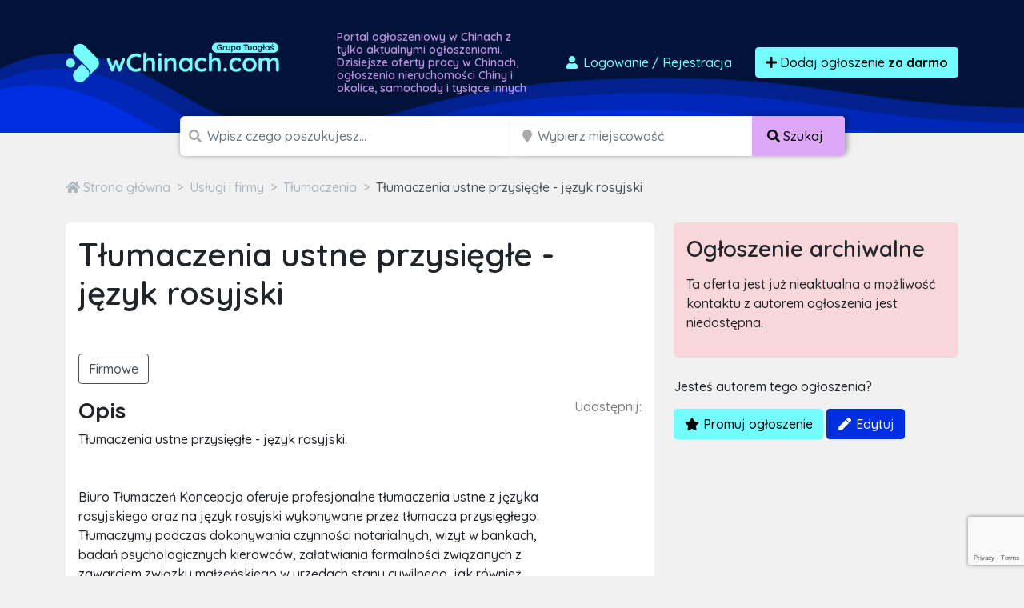

--- FILE ---
content_type: text/html; charset=utf-8
request_url: https://www.google.com/recaptcha/api2/anchor?ar=1&k=6LcGL2waAAAAAFvyq9eZuOpExVXA7oMTBKT3GRF5&co=aHR0cHM6Ly93Y2hpbmFjaC5jb206NDQz&hl=en&v=TkacYOdEJbdB_JjX802TMer9&size=invisible&anchor-ms=20000&execute-ms=15000&cb=ct4bd83h9vew
body_size: 44662
content:
<!DOCTYPE HTML><html dir="ltr" lang="en"><head><meta http-equiv="Content-Type" content="text/html; charset=UTF-8">
<meta http-equiv="X-UA-Compatible" content="IE=edge">
<title>reCAPTCHA</title>
<style type="text/css">
/* cyrillic-ext */
@font-face {
  font-family: 'Roboto';
  font-style: normal;
  font-weight: 400;
  src: url(//fonts.gstatic.com/s/roboto/v18/KFOmCnqEu92Fr1Mu72xKKTU1Kvnz.woff2) format('woff2');
  unicode-range: U+0460-052F, U+1C80-1C8A, U+20B4, U+2DE0-2DFF, U+A640-A69F, U+FE2E-FE2F;
}
/* cyrillic */
@font-face {
  font-family: 'Roboto';
  font-style: normal;
  font-weight: 400;
  src: url(//fonts.gstatic.com/s/roboto/v18/KFOmCnqEu92Fr1Mu5mxKKTU1Kvnz.woff2) format('woff2');
  unicode-range: U+0301, U+0400-045F, U+0490-0491, U+04B0-04B1, U+2116;
}
/* greek-ext */
@font-face {
  font-family: 'Roboto';
  font-style: normal;
  font-weight: 400;
  src: url(//fonts.gstatic.com/s/roboto/v18/KFOmCnqEu92Fr1Mu7mxKKTU1Kvnz.woff2) format('woff2');
  unicode-range: U+1F00-1FFF;
}
/* greek */
@font-face {
  font-family: 'Roboto';
  font-style: normal;
  font-weight: 400;
  src: url(//fonts.gstatic.com/s/roboto/v18/KFOmCnqEu92Fr1Mu4WxKKTU1Kvnz.woff2) format('woff2');
  unicode-range: U+0370-0377, U+037A-037F, U+0384-038A, U+038C, U+038E-03A1, U+03A3-03FF;
}
/* vietnamese */
@font-face {
  font-family: 'Roboto';
  font-style: normal;
  font-weight: 400;
  src: url(//fonts.gstatic.com/s/roboto/v18/KFOmCnqEu92Fr1Mu7WxKKTU1Kvnz.woff2) format('woff2');
  unicode-range: U+0102-0103, U+0110-0111, U+0128-0129, U+0168-0169, U+01A0-01A1, U+01AF-01B0, U+0300-0301, U+0303-0304, U+0308-0309, U+0323, U+0329, U+1EA0-1EF9, U+20AB;
}
/* latin-ext */
@font-face {
  font-family: 'Roboto';
  font-style: normal;
  font-weight: 400;
  src: url(//fonts.gstatic.com/s/roboto/v18/KFOmCnqEu92Fr1Mu7GxKKTU1Kvnz.woff2) format('woff2');
  unicode-range: U+0100-02BA, U+02BD-02C5, U+02C7-02CC, U+02CE-02D7, U+02DD-02FF, U+0304, U+0308, U+0329, U+1D00-1DBF, U+1E00-1E9F, U+1EF2-1EFF, U+2020, U+20A0-20AB, U+20AD-20C0, U+2113, U+2C60-2C7F, U+A720-A7FF;
}
/* latin */
@font-face {
  font-family: 'Roboto';
  font-style: normal;
  font-weight: 400;
  src: url(//fonts.gstatic.com/s/roboto/v18/KFOmCnqEu92Fr1Mu4mxKKTU1Kg.woff2) format('woff2');
  unicode-range: U+0000-00FF, U+0131, U+0152-0153, U+02BB-02BC, U+02C6, U+02DA, U+02DC, U+0304, U+0308, U+0329, U+2000-206F, U+20AC, U+2122, U+2191, U+2193, U+2212, U+2215, U+FEFF, U+FFFD;
}
/* cyrillic-ext */
@font-face {
  font-family: 'Roboto';
  font-style: normal;
  font-weight: 500;
  src: url(//fonts.gstatic.com/s/roboto/v18/KFOlCnqEu92Fr1MmEU9fCRc4AMP6lbBP.woff2) format('woff2');
  unicode-range: U+0460-052F, U+1C80-1C8A, U+20B4, U+2DE0-2DFF, U+A640-A69F, U+FE2E-FE2F;
}
/* cyrillic */
@font-face {
  font-family: 'Roboto';
  font-style: normal;
  font-weight: 500;
  src: url(//fonts.gstatic.com/s/roboto/v18/KFOlCnqEu92Fr1MmEU9fABc4AMP6lbBP.woff2) format('woff2');
  unicode-range: U+0301, U+0400-045F, U+0490-0491, U+04B0-04B1, U+2116;
}
/* greek-ext */
@font-face {
  font-family: 'Roboto';
  font-style: normal;
  font-weight: 500;
  src: url(//fonts.gstatic.com/s/roboto/v18/KFOlCnqEu92Fr1MmEU9fCBc4AMP6lbBP.woff2) format('woff2');
  unicode-range: U+1F00-1FFF;
}
/* greek */
@font-face {
  font-family: 'Roboto';
  font-style: normal;
  font-weight: 500;
  src: url(//fonts.gstatic.com/s/roboto/v18/KFOlCnqEu92Fr1MmEU9fBxc4AMP6lbBP.woff2) format('woff2');
  unicode-range: U+0370-0377, U+037A-037F, U+0384-038A, U+038C, U+038E-03A1, U+03A3-03FF;
}
/* vietnamese */
@font-face {
  font-family: 'Roboto';
  font-style: normal;
  font-weight: 500;
  src: url(//fonts.gstatic.com/s/roboto/v18/KFOlCnqEu92Fr1MmEU9fCxc4AMP6lbBP.woff2) format('woff2');
  unicode-range: U+0102-0103, U+0110-0111, U+0128-0129, U+0168-0169, U+01A0-01A1, U+01AF-01B0, U+0300-0301, U+0303-0304, U+0308-0309, U+0323, U+0329, U+1EA0-1EF9, U+20AB;
}
/* latin-ext */
@font-face {
  font-family: 'Roboto';
  font-style: normal;
  font-weight: 500;
  src: url(//fonts.gstatic.com/s/roboto/v18/KFOlCnqEu92Fr1MmEU9fChc4AMP6lbBP.woff2) format('woff2');
  unicode-range: U+0100-02BA, U+02BD-02C5, U+02C7-02CC, U+02CE-02D7, U+02DD-02FF, U+0304, U+0308, U+0329, U+1D00-1DBF, U+1E00-1E9F, U+1EF2-1EFF, U+2020, U+20A0-20AB, U+20AD-20C0, U+2113, U+2C60-2C7F, U+A720-A7FF;
}
/* latin */
@font-face {
  font-family: 'Roboto';
  font-style: normal;
  font-weight: 500;
  src: url(//fonts.gstatic.com/s/roboto/v18/KFOlCnqEu92Fr1MmEU9fBBc4AMP6lQ.woff2) format('woff2');
  unicode-range: U+0000-00FF, U+0131, U+0152-0153, U+02BB-02BC, U+02C6, U+02DA, U+02DC, U+0304, U+0308, U+0329, U+2000-206F, U+20AC, U+2122, U+2191, U+2193, U+2212, U+2215, U+FEFF, U+FFFD;
}
/* cyrillic-ext */
@font-face {
  font-family: 'Roboto';
  font-style: normal;
  font-weight: 900;
  src: url(//fonts.gstatic.com/s/roboto/v18/KFOlCnqEu92Fr1MmYUtfCRc4AMP6lbBP.woff2) format('woff2');
  unicode-range: U+0460-052F, U+1C80-1C8A, U+20B4, U+2DE0-2DFF, U+A640-A69F, U+FE2E-FE2F;
}
/* cyrillic */
@font-face {
  font-family: 'Roboto';
  font-style: normal;
  font-weight: 900;
  src: url(//fonts.gstatic.com/s/roboto/v18/KFOlCnqEu92Fr1MmYUtfABc4AMP6lbBP.woff2) format('woff2');
  unicode-range: U+0301, U+0400-045F, U+0490-0491, U+04B0-04B1, U+2116;
}
/* greek-ext */
@font-face {
  font-family: 'Roboto';
  font-style: normal;
  font-weight: 900;
  src: url(//fonts.gstatic.com/s/roboto/v18/KFOlCnqEu92Fr1MmYUtfCBc4AMP6lbBP.woff2) format('woff2');
  unicode-range: U+1F00-1FFF;
}
/* greek */
@font-face {
  font-family: 'Roboto';
  font-style: normal;
  font-weight: 900;
  src: url(//fonts.gstatic.com/s/roboto/v18/KFOlCnqEu92Fr1MmYUtfBxc4AMP6lbBP.woff2) format('woff2');
  unicode-range: U+0370-0377, U+037A-037F, U+0384-038A, U+038C, U+038E-03A1, U+03A3-03FF;
}
/* vietnamese */
@font-face {
  font-family: 'Roboto';
  font-style: normal;
  font-weight: 900;
  src: url(//fonts.gstatic.com/s/roboto/v18/KFOlCnqEu92Fr1MmYUtfCxc4AMP6lbBP.woff2) format('woff2');
  unicode-range: U+0102-0103, U+0110-0111, U+0128-0129, U+0168-0169, U+01A0-01A1, U+01AF-01B0, U+0300-0301, U+0303-0304, U+0308-0309, U+0323, U+0329, U+1EA0-1EF9, U+20AB;
}
/* latin-ext */
@font-face {
  font-family: 'Roboto';
  font-style: normal;
  font-weight: 900;
  src: url(//fonts.gstatic.com/s/roboto/v18/KFOlCnqEu92Fr1MmYUtfChc4AMP6lbBP.woff2) format('woff2');
  unicode-range: U+0100-02BA, U+02BD-02C5, U+02C7-02CC, U+02CE-02D7, U+02DD-02FF, U+0304, U+0308, U+0329, U+1D00-1DBF, U+1E00-1E9F, U+1EF2-1EFF, U+2020, U+20A0-20AB, U+20AD-20C0, U+2113, U+2C60-2C7F, U+A720-A7FF;
}
/* latin */
@font-face {
  font-family: 'Roboto';
  font-style: normal;
  font-weight: 900;
  src: url(//fonts.gstatic.com/s/roboto/v18/KFOlCnqEu92Fr1MmYUtfBBc4AMP6lQ.woff2) format('woff2');
  unicode-range: U+0000-00FF, U+0131, U+0152-0153, U+02BB-02BC, U+02C6, U+02DA, U+02DC, U+0304, U+0308, U+0329, U+2000-206F, U+20AC, U+2122, U+2191, U+2193, U+2212, U+2215, U+FEFF, U+FFFD;
}

</style>
<link rel="stylesheet" type="text/css" href="https://www.gstatic.com/recaptcha/releases/TkacYOdEJbdB_JjX802TMer9/styles__ltr.css">
<script nonce="48KPYRZjQfPJqjGSWO7bOQ" type="text/javascript">window['__recaptcha_api'] = 'https://www.google.com/recaptcha/api2/';</script>
<script type="text/javascript" src="https://www.gstatic.com/recaptcha/releases/TkacYOdEJbdB_JjX802TMer9/recaptcha__en.js" nonce="48KPYRZjQfPJqjGSWO7bOQ">
      
    </script></head>
<body><div id="rc-anchor-alert" class="rc-anchor-alert"></div>
<input type="hidden" id="recaptcha-token" value="[base64]">
<script type="text/javascript" nonce="48KPYRZjQfPJqjGSWO7bOQ">
      recaptcha.anchor.Main.init("[\x22ainput\x22,[\x22bgdata\x22,\x22\x22,\[base64]/[base64]/[base64]/[base64]/[base64]/MjU1Onk/NToyKSlyZXR1cm4gZmFsc2U7cmV0dXJuIEMuWj0oUyhDLChDLk9ZPWIsaz1oKHk/[base64]/[base64]/[base64]/[base64]/[base64]/bmV3IERbUV0oZlswXSk6Yz09Mj9uZXcgRFtRXShmWzBdLGZbMV0pOmM9PTM/bmV3IERbUV0oZlswXSxmWzFdLGZbMl0pOmM9PTQ/[base64]/[base64]/[base64]\x22,\[base64]\x22,\x22wrTCszzDijhrCsKsw6vDqMK6wrJxPjjDvxLDjsKFwpRkwo4lw6VjwoUiwpscaBDCtT9bZjczCsKKTHbDgsO3KXDCi3MbBGRyw443wqDCoiE5wpgUEQDCjzVhw5jDuTVmw5HDrVHDjwgGPsOnw6/DvGU/woHDtG9Nw6RVJcKTaMKOc8KUO8K6M8KfAHVsw7NRw5zDkwkZFiAQwofCnMKpOAxNwq3Dq00Dwqk5w6HCkDPCswXCkBjDicOSSsK7w7NXwpwMw7gUMcOqwqXChEMcYsOXcHrDg3rDjMOifz/[base64]/Cn8K9BMOkPsK2w4J5Q2/CtA3Clk1Nwqx6A8KIw47DvsKVEcKnSl/DicOOScOrHsKBFUPCscOvw6jCmgbDqQVcwogoasK9wroAw6HCsMO5CRDCpMOKwoEBFAxEw6ExZg1Aw6NPdcOXwpjDscOsa3QfCg7DjMKAw5nDhGHCicOeWsKfEn/DvMKvI1DCuDB2JSVQRcKTwr/DocK/[base64]/EsKhRG5Pw6nDvzQGAMKMwpk0wrBAw4xtMQ0hdMKlw6ZZDC18w5pzw6TDmn4AVsO2dSgaJHzCjWfDvDNmwoNhw4bDjMO8P8KIY01AesOBFsO8wrYywrN/EizDijlxD8KfUG7CjxrDucOnwok1UsK9R8OHwptGwpp8w7bDrBRjw4gpwp5NU8OqE3Exw4LCr8KpMhjDtcOSwo1dwp5rwq8gWVzDkV/DjVHDrS4IFSlDU8KzDsKaw4IdLTnDucKZw4LChcK2NFLDohnCh8OeIsOKJgbCp8K/[base64]/CvBPDu1hqJMKsPMKCMCpTwpFMwoxKwonDnMOwW0/DsVFOOsKsJCDClkJTLsOuwr/CrMOfwpXCqcObI23Dh8Kww5Zaw6jCgHPDggkbwoXDiG84wqHCqMO2WcKIwofCjsKXBXAhwqfCsHgJZ8O1wrs0bsO8w4sQd3lbNcOICcKrRUDDiUFBwrFnw7fDj8OGwocpc8OWw7/DlsO+wrLDkVrDrltjwpXCnsK4w4bCgsOHfMKPwrUTU15nS8Oww5vDrQo3MgzCucOWRWxvwo/[base64]/CpyrDiMKQQcOeVcOpwoNiwrR5AR0iw5jDhFnCrMOYFsO3wrFww4F7OsOMw6ZUwrnDkCp6Hh9IbixZw6tdX8K3wplvw4vCucOEw48Ww4PCpkHChsKGw5vDjDTDizA2w7UwDlbDrkFbw4TDmEvCjj/CusOFwqbCh8KJVMOGw7hFwoA5VnVsSWhHw44Yw4LDtVfCisOPw5fCvsKlwqbDvcK3U392OzI+K25EL0jDssK0wq0Ow6tEOMKURcOGw7XCoMOWIMORwonCiU82E8OuH0/[base64]/[base64]/DsMOxwqvCgmo9T8KlfXUxRMOpwr9lwoBaGl3DmShaw6Qxw6PChMKLw5EiC8OUwofCp8OgKX3CkcK/w4IOw6xSw4ESHMKnw69xw7NODx3DiTvCmcK+w4srw6ECw6PCisO8LcKvaFnDncOAOMKofl7CscO7LA7DtAl7bz/Dhg3Di0sETcO5DsK9woXDjsKAesOlwqA0w4M4YFczwqA5w6XCmMOlSsKLw4gYwp4yJ8K/[base64]/WMOWFMOPw6LCu8KTecKpw5M8GcONwprDnApnaMOXR8OwG8K+AsO7IW7DgcOJf1dAKgYMwp9tHTl/BcKWwoBvdhAEw6MGw7nCqSDDqUxKwqtIaDjCh8Kvwqs9MsOdwpZrwpLDgE/[base64]/aMOCwpPDqcK7woXChUTDnCrCqsOuT8KdbHRkwrk/FCorBsKDw7stN8Okw43Cm8OOG3ULZ8KYwpPCl2xtw5jCvCHCj3EGw4p1SwAew7LCqHNvID/CqwxswrDCrW7CpiYWwrZqKcObw6nDlQXDq8Kyw44Mw7bChGpUwoJre8O7OsKnFsKZHFHCkgYYL3whW8O6RjAcw5nCtW3DuMK9w7jCm8KYehsAwpFkw6NCPFIVw6/DnBTClsKtPn7CoDfCkWfCh8KGJXsMOVQHwqHCscOxLsK7wpfCnMKsEcK0OcOmHhvCrcOjAV7DucOsEwdzw51IQCQUwoQGwr4IFMKswrUIw4vDicOPwoQqTW/DrlY1J0bDuUbDhsK4w4LDgMKSE8OuwqvCt3tNw5lWTsKDw5VDRH7CtsOBU8Kqwqh/[base64]/DtywzUUR2EhE9wrwcwqUFwrYFw6U6WF3CoDDCucOzwo0rw6Jkw6nCpW82w7PCg3nDq8KVw5rCvnrDuzHChsOZXxEdNMKZw74mw6vCvcKhwpduw6VCw65yXcOjwq/CqMKrH1nDk8OywpUbwpnDpywMw5zDqcKWGkcjZxvCgQdtXcKAdzjDvMKJw77Cry7CmMO1w7fClsK2wr8RTsKRT8K2KcOew6DDlFxqwpR0wo7ChUo/GsKrecKpQ2vCjn0nZcK+w6DDicKoNQM3fmHCgF3DvWDCh0lnM8O4XMKmQWHCo1LDnw3DtUbDh8OsdMO8wq3Ci8OzwrIpBzzDkcO8VMOVwpTCm8KTHsK5bDRGO2zCrsOeScOpXnQrw75Xw6/DqBAww4DClcKAw6gYwpkoenofOC5ywpphwq/[base64]/w5jDjsKIKsO6RlvDk8O2cz7DuUjDisKNw6A4LcK9wpjDh3rDgMOYTlhNScKSacOmw7DDvcKtwrNLwofCpWVHw6DDsMK2wq8ZN8OtDsKqYATDjcOWC8K6wqchLEIpR8KQw5xFwqciBsKYcMO2w6/[base64]/DrgZAw4TDpMOzwrhnSjjDulguw5LCkGHDvWfCrsO7A8KGasKvwrfDosK0wpnCv8KaJMKfwpnDrMKSw7Jow7wHaww7EmI0VsOMYynDvcKETcKnw5NZKg1wwqhpCsO5O8K2Z8Ozw7kPwoZtA8OdwrF4Y8K5w5w8w5daR8KxaMK+DMO2CG18wqbDtl/DqMKDw6nDlsKkTcKnakoPRnUecUZ7w7AYOFHDtMOvwokvIBpUwq0PfWTDr8Oswp/CoHfDpcK9esOQCcOGw5QQTsKXXzcVNWMBD2zDuhbDssOzT8O8w6DDrMK/UQzDvcKQBSvCqcKLEiAiBMKHYcOgw7/DmizDnMOtw7zDucO5wp7DonhaCQghwpQifTzDiMKaw7E0w5Z7wog2wq/CqcKHMyIvw4ZSw6vDr0TCnMOdF8OTUcKnwrnCmsKvMFgrwohMXGA6X8KPw7nCllXDssKyw7N5C8K0LwElw7TDuV/CtGrCiznClMO7wqMyTcOOw77DrcKAE8KCwr93w6/CvHHDsMK4dcKvwpMcwrVfc2kvwpzCrcOcRV1Kwo5kw4zClGVHw7oGOzEtwq8jw5rDlcOEIkI3ZzfDmsOFw7lNZMKiwqzDn8OvB8KhUMONCcKQEmjCg8KNwrjDssOBDhIuQ1DCsnZKwqvCmg3CscKpHsOEHsOrX0ZNBsK/wq/DkMO5w7xVIMKHWMKyU8OcBcKewpxBwpIKw5zCrmISwoDDglB/wqjCpBtlw7HDkExUbWFQSsOrw4wDPcOXLMOpeMOwO8OScl8owow/KhDDvsOpwqjDrVbCtlMJwqZeLsO/EcKUwrXDlFRERcKMw7nCszgxw4DCicO1wqNXw4rCkMK6KG3DicO7GGd/w6/CscKywokmwokHwo7DkD5Tw57DhVV0wr/CpsKUPcOCwqIVa8Ojwrx4wqJsw6rDmMOKw6FUDsOdwrnCtsKnw5RSwpbCi8Ovwp/DjijCoWALSj7CmE5mBG1EKcOLIsOnw6o9w4BnwoPDhUgMwrgiw43DtATCr8OPwojCqMO1UcOxw5xVwoJaHXA7N8Ohw4I/w6DDg8Ofw63Ck0jDl8KkCzIKEcK5KAIYUjQWChnDsDUCw7PChGYXXcK4EsOXwp/CrlLCp08iwqIddMOADAdbwrZFPVbDosKow4BKwrFZelLCq3ISLMKKw4N/XsO4N0LCkcK8wqrDgh/[base64]/DvXQZPsOLJMOVw5MWJMOKwoTCncKCwpPDqcOzOgNGZzHDoHXClMOMwoPCpQVLw4DCo8OmIyXCgcKZecKtPcOPwofDjS/CkAVCdmjChEI2wrDCtCRAUcKOH8O7N1LDghzCrG0rF8OhIMOjw47ClkxpwofCqsO+w6UsLQvDr35oFjzDmAwlwo3DvWPCrE/CmhJ/w5oEwq3ClmF1P1YsdMKgEjQ0LcOcw4QVw70dw44HwpYFU0nCnwFKeMOJKcKywr7Cq8OUw63DrGwWbMKtwqMsXsKMEBkdS3QnwowDwphQwrzDj8KjFsO/w4XCjcKjbEQfAH/DjsOKwrl3w5lnwr/DmhbDgsKpwqFlw7/CkQbClsKGMjYfGCfDhcOlWSQRw6zDgDTClcKfwqNIKgEQwq4JA8KaaMOKw5sWwr8yJ8Knw7LCjsKVAcKSw6E1HyTDpihLBcKIJBfCtG54wrzCjEFUw4hRB8OKQQLDuXnDscOJXS/CiGYnw4YKRMKICcKpL2h7V3DCojbClsKhT3/Cn0jDpWdTdcKkw4oUw7vCn8KJRR1lAmonF8Omwo/[base64]/w6rCpMK+wpkqw7c9BwsmwrA0WcOLw6PDnzVNHjo3c8OIwpbDhsOOMELCq3rDgg18PMKjw63ClsKow4rCr2cUwrbCs8KGV8Knwq4/HlDCnsOAQh0Yw7nDki/Cogxfwp5NP2Z7SV/DtGvCp8KIJg/CjcKOwpMVPMOew6TCgsKjw4XDn8Ouw6jCg2zCtQLDosOYKgLCmMONZEDDjMOLwoPDt2XDvcKiQyvCnsORPMKRwpLDn1bDk1lfwqgzIXnDh8OOL8KLXcOKdcODe8KewocTeVnCiAXDgsKeBMKUw7LCiinCtnQ8w4/CscONw5zCh8K/PjbCq8Ozw606LDDCr8KTGnlETWvDmMKdQDscacKbDMKDcMK4w73CqMOQccOSc8OWwpIFeUvCncORwojCi8OQw7NQwpHCtTtxesO8ZAXDm8O2SSMIwqJJwqoPM8Olw78iw41/[base64]/[base64]/Di8KVE8OOw5lgaMOdJR/Cv17CssKyw6LDvX9CfcOGw7gqEVdjLHPCmsOXTm3Dg8KywodJw6QacXfDiC4ZwrjDh8KXw6nCrMKvw4ZEQFgjLEctQBjCpcKpb0xiwo/CnQLCnnobwowMwpw5wqfDosOWwoZ4w6rClcKbwoTDuTbDqwfDrSphwpN6JzLCocKTw5HDqMKgwpvCjcOjYMKzVMKEw4XCpU3CpcKzwp5owobCpmVfw7fDpMKjARYcwqfCggLDlw/Ck8O5wqrDvGgvwo8Nw6XCq8O7eMKxbcOYJyNNfn8CbsKHw487w5o0OX4wH8KXJnsyfhTDiQMgTMOWD005BsKZclfDgHbDmU4jw608w7HChcOswqpBwrvDt2AMFgc6worCg8KqwrHCrUPDuXzDsMOAwqhUw4TCiQNSwobDuA/[base64]/CjmHDnMKrwp8Qc1hWAkkxwr/[base64]/[base64]/[base64]/CusKUwprCnHXDk0XCr8OHwq7Cl8Kzw6cKwpXDmcOww5XCswR1LsKPwqjDqsKnw4cqaMO/w5bClcOGwq4CDsO8QhPCp0wPwo/[base64]/DtCZsCcKAcBgewocgw7DDucKudsOlw63CgcKCw7wgw61pNcKAD0/Dr8KGacOTw4XChTnCpcOjw7kWWsOxMCjCrMKyfURZTsO0w5rDnV/[base64]/ClFHCoMOyQmtpaMKnwrMRGW/DmsKlwrcDCX7Cs8Kpb8KPAxsTEMK0LycaEsKud8KIEWgwVcOKw7zDnsKXOMKMSygUwqTDgjkKw4HCgizDmMKFw4E3AX/Cr8KjXcKxMMOhQsKqKCpkw6gww7TClSXDv8OkDzLChMKdwpXDv8KWFcO9PF48ScOFw7DDtls2ZQpQwp/DqsOSE8OyHmMlGcOewo7DsMKww7F7wo/Di8KrGXDDrU4nIB58VcKTw65/[base64]/GMK4w6XDscORw5YzV8OPwo1Kw6HCsCgbwpIkw5lPwpYvX1bCqGZuwqwJRMOaNcOjYcOSwrVvMcKTdsKTw6jCtcKDW8Oaw6PCmzoXVnrCmFnDmkXClsKLwp0Jwr8sw494CsKswqxRw6tPOGTCsMOTw6zCiMObwp/Ds8OlwqXDlGvChsKLw4RTw7YXw5XDmFHCjW3CjScuccOTw6JSw4PChDvDmHXCsR0pFkLDknTDsnQPwoxaWkPCrcOUw7DDs8OMwqRsHsOAMMOrIMO/[base64]/DgCXDrcKfw65Qw7/DtUxKWy89MAllw5VkwrTCgjTCtFnDrBU8wqxRd3dXHgDDhsOcDsOew5g+ETpcXz/DvcOkHklNeRIcRMOpC8KqKQ8nUlfClcKYW8K7NhxgblQLWHM1w67DjQ9GUMOswqLCv3TCmQRjwpgewrYVElIdw6bCgn/ClHHDnMKpw5dBwpceVsKdwqp2wqfCkMOwMlPDo8KsEcKZZ8Oiw53DtcK0wpDCmQfDri1XKzLCpxpQKU3CuMO4w7MSwpvDisK+wpXDmFY2wq1UFEPDuz0Jw4XDqyDDp2tRwprDmHXDtgbCjsK9w40JIcOwMcK9w7rDk8KSf0ggw4XDl8OcCw0aWMOXdA/DhCIJwrXDiUBdWcOvwot+MgTDoVRowoLDlsOqwpsvw6lVwqLDn8KlwqdWJ3jCrTpCwp1kw5LChMOLacKRw4TDpcK3TTxbw50qNMKxBkXDpXcqeVvCiMKNbG/DicK/w5TDrjl/wobCgcOKw6Uow5PDgsKKw5LCjMOdacKyOFMbesKzw7RWQ3rCrcK+wp/Cn3bCu8O2w6TCjMOUamBJOAjCoQbCsMK7MR7DiAbDqQDDmMOlw5Riw5tqwrjCnMOpwoHCpsKJIT/DiMKtwo5ROBxswo4XO8O4aMKUCMKFwpBywp7DhMO7w5B4ecKEwqXDmQ0hwrHDjcOyUMKKwrtoRcOVd8OPGMOKYMKMw6XDlEnCtcKkDsKSBEbCvFrCgXMawox+w6bDkljCpmzCn8KLUsO/QT3Dp8OlAcK0VMOMGSnCssORwqbDlndVK8O/McK+w6LDmDPDs8ORwpvCicOdaMOxw5HDvMOCw6PDsxoiBMKyfcOIGhtUbMK+RwLDvRzDj8KiXsOPRMO3wprDnsK8GgbCv8KTwpDDhBVqw7LCuU4eQsOwUScFwr3DlQzDmcKCw7TCvcOCw4osL8OJwp/CgMKzM8OEw7k9wqPDqMKiwpvCpcKFOzcYwrRIXG3CsXPCkG/CkhPCqWLDscO0HRUHw5LCvVfDg1wwSwrCkMO5HcOOwqHCqcKZG8OUw7LDrsKrw7ZMNmMZUBs+FVw2w7vDrcOLwrXDl2ooXDgSwojCvgp5SMOsdV5/SsOYf0s9fD/CgsKlwoY5MlLDoHfChnbCoMKPBsO0w68sJ8Onw6TDpzzCu1/CuX7DusKSPRgmwqN8w53CoFbDiGY1w7VHdw8BYsOMNsKww5jCpcOuelvDlMOpI8OmwoFMacKhw7R7w4fDgkQwa8KFJT8fWMKvwpVpw5/[base64]/wpTDisKKGAYmcxRHEiLDngzDgMOhbHvCkcOBPMO2UsO7w6U/w6IywqLCmV8nDMOAwq0leMKaw4TCkcO0PcOoeDjCscO/MQDCt8K/[base64]/wobCocOlw4XCtcKdf1vClwNhPMKKFUhKaMOQJcOvwpvDhMOpMArCjHTDgSzCiRZFwqlQw4g1D8OjwprDjmInEF1Uw4MHGA9SwpTCoGtyw60Dw4srw6V/[base64]/wqRjwqfCoFPDisOUwrgyGcKdwpByw7luMHhHw58rMsK1XB/CqsOQLsOKIcKGfMOLEMOIZCjCusOKEsOcw5k7HR91wrfCsl3CpTvDhcOyRAvCrkdywpEfO8OqwpYLw5YbQcK1aMK4AwoXahUow6Vpw4zDig3CmkZDw6bCmMODQSoQbcOXwr/Cp1okw5E5fsOrw5bCmMKdwovCsF/[base64]/Cq8ONwqpXPsOTISzClMKfwpDDrcOTwpwJO3HCi1fCusO9B3oqw6nDvcKiCz/Ck1TDqhRLw6vCpcOsbUxPRR04wqUlw6rChAEfwr5+WsOMw44Swo0Ww4XCnVFNw4FewpTCmRRHRsO+L8OHDTvDk3JARMOnwqdSwrbCvx1PwrRVwr4OeMK5wpFKwpTCocKzwqI/HBDCmFPDrcObX1XCvsOfTVPCqcKtwpEvWk4JEwgWw7U4IcKoGXgYMiocIMO1FsOow681Tg/DuEYgw5U9wrJXw4bCtk/[base64]/Dqz/[base64]/CgcOow7jDlXIJw5TDjcK/wobDnwJVwpzCocKBwpwTw7xhwrvCoGU0YRvCkcKUGsKJw6oZw7TCmRTCqno2w4NawpDCgDzDhDVpD8K+Ky3ClsKQGVbDmSAgfMK2wpfDlcOneMKWJXo+w6dSIMKGw5vCmsKzw5rCtcKuWTsQwrTCmxlJCsKWw5XCrgYsNRbDhsKKwpk5w4PDnENtB8K1wo/DvTrDsW9iwqnDtcOaw7PCl8OAw6RmRsOZdmgyUsOfaVUUL1l/wpHCtARiwrRSwo5Hw5TCmCZiwrPCmx0cwrJwwoddeCzDjsKuwql1w4pvPhNuw6J9w7vCrsKWFSBwJkLDjgfCicKhw7zDpyMOwoA4w7XDtzvDsMKIw4rCv1Bkw4hiw68PaMK+woHDox/CtFc6ZWFOwpDCrhzDvnHChRNbwoTCuwzCj2Mfw7YFw6nDjRLCkMKkdMKBwr/DncOpw7A8DTFRw5lqKMOiwpbCjjLCnMKkw5w+woPCrMKMw5zCqXpMwq/DiAJJYMOMOzshwo3CjcOuwrbDnXNgIsO5PcOGwp5XD8OwbVFYwqt/YcKew5wMwoE5w73DtVkBw5nCgsKWw4DCtMK3d2kFIcOUKDbDmmzDnCJgwrTCusKqwqbDry3Di8KjBz7DhcKAwpXCtsOfRjDCp3/[base64]/STzDqMO6w5ENaMKHwp7DksKcBCkpdHrDnX8kwoNRMMKnBsO3wqwMwpsFw67CjMOSEMK/w5pVwonCtcO1w4Amw6PCt0bDq8OTJXBvwonCgV46NMKXfMOWwp7CgMOjw7XCskfDo8KGG04xw4HDon3DoGLDqFTDksKkwoUFwoTCmMKtwo0HYhBvW8O7HlUYw5HCsFRYNih/WMK3X8OowrLCoQ5swo/CqQo/w4fChcOvw4EKw7LCllfCiXPCqsKLecKTDcO7w7c+wqZ9w7bDkcOxfl5yKSLChcKew60Gw5PCr100w7Fnb8Kfwr/DnMKQI8K7wqbDlsO/w4MLw45JO0xDwr4aOy/CtFzDh8OOGVDCgE7Drh1OPsKtwq7DpkIOwo/Cl8KlKlBtw5rDrcOAYsOXDC7DkF/CqxALwpBRaRvDhcOJw6IKcHLDkgPDmcOUaB/[base64]/[base64]/[base64]/DjFlBcMK5wofDqCBgLH0Xdjh4eklvw4RxIDzDmnTDl8Ojw6vCvEw5bWTDjzIOBn/[base64]/wpfClGIwQsOHw57DlMKFwrRHDErCvsOBw69IfMO/w5TCqMOuwrrDpsKgw63CniLDo8K1w5F/w4BywoEcK8OwDsKDw6FGdMOGw7nCs8O2w6QRFUAuJQbCqFPClETCkWvCuk1XfsOOWMKJNcKoYysKwo83ISHCoSHCh8OfGMKxw7jCskR/wrdrfcOaRMK6wrZeD8KhS8KtRgIDw58FIj5NQsOlw4TDgBbCqwdWw7DDuMK1ZsOKw7nDpgTCj8KJVcOgPzxqKcKoXyJSwr8zwrcrw5csw4s1w4BTUsO7wqA5w73DkcOIw6EGwobDkVcra8KWcMOJJcKyw4TDlFkwb8KhN8KfQFXCsVrDvWfDtQJoRVTDqio9w7TCin/[base64]/DinvDnMOEwpxew5E1Pxszw7PCnC3ChcKfwp1hw5PCksO3QMOrwpVMwoNEwrrDu33DlsKWL2LDl8KNw4TDucOLAsKYw5lTw6kLTRojbTR3B0HCkXZiwpQ/w6bDksKDw57DrcO8CMK0wrEPWcKcd8KQw7nCs3o4OBzCvFrDnhjDksK6w6fDmsK8w4p7wpc0JirDsiPDpXDDgQ/CrMOywoRbT8Ktw4l5OsK8HMO1WcOEw6HCisOjw5lVwocUw6jDqxRsw5F+wpjDnAhTeMOjbMOUw7zDlsOhXxwkwozDjDNlQj4YFS7DqMKqdsKgOC41BcO2XcKewo3DjMOaw4rDl8K+aHfCtsKQX8Oqw7/DhcOgfBnDqkczw7bDg8KIXDHCrsOrwp3Dv0XCmMOgfsOxaMOtP8OFw4nDnMOXNMKXw5dMw7J/fsKxw4lCwrYlO3ZxwrRdw5bDkcOcwqtGw5/CtcO1wqYCw4fCvCrCkcOawqjDgTsRXsKJwqXDkF5hwp9mKcOxwqMEMMKgFyBOw7oHOcOwHgwnw4w0w6BhwoNRazBxGAHDqsOfXF/CuzFywrrDksKXw4fCqGLCtmfDmsK/[base64]/ecOGajdlwoRtXsKOwpxTFy1PwoTDrMO9w541b2fCucObBsKAwqbClcKTwqfDkT7CscKjOSTDr3HCu23Dgh1rI8Kpwr/DvAbDonJCH1HDqV45w5nCvMOQIlk/w4JXwpM9wqPDoMOUw6wrwpcEwpbDpcO5CMOzWcKwH8Kzwr3Cm8Kzw78eRsO3e05Rw4fDr8KiO1U6JUtmN1ZvwqfCglcGQzUcTD/DhzzDpCXCjVspw6jDvQUGw6TCjwXCpcKdwqc2L1IONsK+fV/Dj8KywoY4aw3CvioPw7HDl8Kbd8OYFwrDsS48w7g0wogNaMOBC8OQw6nCuMKVwptaPR9dNHDDoR/DvQfDrsO8w4ULZcKNwqbDnVIbPF/DvmzDisK2w7/DpT4/w4vCn8KKHMOdcxguwrHDk2gRwpoxfsKfwpXChkvCi8KowpN5T8OUw6DCmCTDu3HDgMKkIndFwoVNJW9VRsKfwpApHCfCh8OtwoUkw63DmsKtLk8Jwp1Jwr7Dk8K/[base64]/Ci8OwTkpLw7nDszgNCQHCh07CvBIBwqzDkw7Cjy4MKGLDlGlJwpvDhMOyw57DrmgCw5bDs8OAw7DCuCIdGcKmwrwPwrk0LsKFCx3CtMOdE8KWJH/CqsKywrYLwrMEB8ODwo/Cihtow6XDocOUMgbCkBQxw6tTw7TDosO5w50zwpjCsmEMwpQ6w6ZOdXbCoMK4KcK2OsOrBcObR8KyPE1lcgxyYHvDoMOIw4/Ct3F6wpNlwpfDksKEd8KzwqfCmzATwpF/UWPDqwjDqiUNw5MKIzjDrQYwwrdIwqRaPcKsOU5Sw4gFXsOaD0APw5Jiw4TCumwuwqNhw6Rhwp/[base64]/[base64]/DhTcSwqIRw5zDtcOKXzhRworChVVNwr/CssKkM8K3dsKJcAZvw7zDpy3Ck1XCnkRsRcKaw7FRPQFRwoZeQnDCuAdLSMOSwqrCi0NBw7XCsgHCncO/wqzDjhXDh8KJOcOWw7PDuTTCkcOfwrzCtB/Cmj1+w40nwpUIY3fCk8OSwr7Do8ODD8KBGC/[base64]/Cgi/[base64]/wo0WU1hBLwLCtsO8GMO9TcOqTMKGw7QWwrzDpsKqL8KNwpVgSMO/IlzDsCJJwqjCu8OCw68hw5jCu8KewpgBecKZQsKRD8OkasOuBwzCgAJJwqEYwqXDjxNwwrbCqcK/wpbDthstf8OGw5c+Yn8vwpNDw4hMA8KtcMKRw5vDkj4uBMKwKn/[base64]/CoMOMAMOXPHl3wqjDr8KvFMOtwpEFM8KCO23CtsObw4TCpmbCoy56w6HCi8KMw40PSWhCIMK7MhHCnT/CmwEfwpbDlMOyw5fDuQ7DqiBCIBxIWcKUwrYtA8Kdw7xewp0NDsKywovDrsOTw7k7w4PCvS9WFDvCr8O8w7pzeMKNw5/DosKgw5zChEkawqx6XgB9ckIMw5t8wqFRw44IAsKBTMOWw6rDuBtcBcONwpjDncO1AwJPw73Chw3DpBTDgEfDp8KCeAZwAsOQU8OPw79Aw6bCnFfCi8Oow4TCncOSw5IVdmRYasKXWT/CoMOYLz97wqUbwq/Ct8O4w5zCvcKdwrXDozk/w43ClMKiwrR+w6DDjBtMwoXCu8Kjw55Zw4gJMcOJQMOtw4HDuR1xGAQkwpbDtsKWw4TCqxfDhQrDoTbDqCbCg0nDjAokwp4RAgzCuMKHw4zCk8KNwpt4QjDCk8Kbwo/DpEdSecKtw4zCuTJwwrp0C3BwwpwCCGzDnXEdw4oWCnxRwprCl3gMwrhZPcKPal7DjUHCnMO1w53CjcKFecKZwpQww7vCk8KFwq10BcKpwrDDl8K1NcOtYx3DssKVCQnCh1lSCMKMwoHCu8O/ScKSN8KqwpHCgFrCuxXDrgPCoAHCnMKFPTUJw7tVw67DvsKeJn/[base64]/wq/Dok3CssKZw6lzcsK7TnvCmMO1G2M0ZjkAwp1mwqNnZWzDs8OISRDDssKYCAUgwpt+VsOIw6DCknvCtHvCk3HDtMKhwobCocOAUcK0T3/[base64]/HsKGCsO3BWIXwps8wr3DnsOHVsKiCUhdN8OITBvDolLDt2XDm8KxYMOcw7M0PcOXwo3CjkcHwpfCr8O7dcKTwo/[base64]/Cvn/DvsKhw4w0w44rwqEuwpFlFFfCmcKANMKaE8OxH8KgWMKCwpAvw41QXycYQ24pw5nDk23Dp0h6wqnCgMOYanIsGw7Do8K+QC16GsOgczvCp8OeKipXw6VywpnCnMKZVw/Crm/Dv8KAw7rCk8KlZxfChnbDsGHClsOxEXrDiActeA3CkBwIw4jDq8OVcE7DgB4/[base64]/HQ7DtDXCgzYvw6jDkcOXfHrDoy8IfnzDuCghw68YOsOPPxTDujTDrcKWXEQ2EFrCi1g/w5EfJActwpdTwqw5dhbDoMO7wrTDi0cja8OXOsK7VcO3cEAMSsO8G8KmwoUPw43ChSxMOzHDjSU5MsK9F316fDglHjUgBhrCmhPDiXXDsT0Hwro6w7F0QcKzOFQqCsKUw7fCl8OIwoDCmFJNw5kXasKgf8O/blLCpVZZw7kKI3bCqyPCnMOtwqDCmX52Ux7DvCoHUMOjwqpxHRJKcD5rZm0UMFrCmVrCscKxTBnDiRfChTDCmwbCvD/DnTjCrxjDtsOCLcOKIGbDtcOCQ2UrPAZeXB/CqG0XazNULcKgw6jDr8OTTMKeZcOSEsKFZhAren8/[base64]/DmSLDrMKeQT3DszPCr0IiW8K3woXCmx3CnBjClwrCj0PDlEfCvTV/[base64]/[base64]/w4AHUMKQIsOCw5JECixYwpljFwHCm01Oc8O7ThY8WsKmw5bCoC4WY8KFfsKxTsOCAg/DsFnDu8OFwoHCmcKYwoTDkcOZV8Kswo4GcsKnw4xnwpvCsThRwqxJw6nDhwLDtjhrO8OHDsOGfz9pwqsmUMKcNMOJTwppKlXDuh/DolbChA3Dn8OYcMOKwr3DiBJwwqcjW8KUKSvCr8KKw7RzYXNJw5Ybw5pkT8OzwoEOdjLDpGUow59nwoQkCXgNw6vClsOVAm3DrXjCmcKPecKcLMKKOwN2ScKhw5HCo8KFw4hNf8KCwqoSCD9Aej3Dm8KjwpBJwpdrGsK6w6I+M2dBeQ/DiSEswojCjsKgwoDCtWNsw68NdRbCl8KKf1lrw6rCkcKBVHoVMXjDrcOVw50pw5vDs8K4EiQcwrhZTsOPacKmBC7Csi1Vw5gNw7LDq8KcJcOCfzU5w5vCiDpLw5HDp8OgwpLCjmsJRQzCgsKMw4R/[base64]/wr/[base64]/[base64]/DpV5iJ13DqB0Jw5vDkcKgdsOrw5fCgMKLKMKfwqdUUsOQM8KxYMKwTWoDwpZkwpNdwoFVwr/DulpVwrphQH3ConhmwoXDlsOgBAwDT1BvHR7DmsOlwr/Dnjdpwq0UJw5/Mmd+wr8NbkF5JwdWDG/CjW1bw7/Di3PCvMK1w7TDv1lLHhYLwp7DlybCl8Kxw40ew7pHw6HCjMKMw4YnCyDCt8KUw5EWwpZ4w7nCq8K+w5TDmmlCdSNDwqxaElIOVDTCusKGwrVyaVhJeWwMwqDCnG3DsmLDmTvCly/DsMOoXzcLw6nDiQNFw6fClsOHCmjCn8OId8KpwpNnQsOtwrR1K1rDiFHDjmDDqFtYwr9Rw6MmecKFw6kNw5RxKBkIw4XCsG/DmVQyw6x/RznCgMOOMi0cwpMdVMOOEsOvwojDscK0W2g/woAhwoZ7AsObwpxpFcKGw4VUccKEwqlDe8Oiw58gCcKCCMOZQMKNEsOSM8OCZC7CtsKQw5JFwpnDmGLCiyfCssKxwoEKe1xyNEnDh8KXwpnDnjjDlcK/[base64]/XsKOF8OJwqYGwpEGdQHDiDdrw6ZTUgbDk8OjwoQbX8KlwrVEegFGw4Fmw4ALEsOnf0bCnl8EUcOPCCA5bcKswpgQw5rDnsO2YynCiwLDt0/CjMK4JljCjMOKwrrCoyLCmMOCw4PDlBFQwp/Dm8OeN0RHwpoYwrgjITDCoWxRJsKGwog9woDCoB1Fw5IGccOlCsO2wqDCi8Kjw6PCsjE/w7FIw77Dn8KpwprDo1/CgMO9FsKMw7/CpzB3eEY4LFDCkMKwwodsw4YAwoo/PsKtGsKyw4zDiDLClAotw49SUUPDl8KTwqdsVkBRAcKKwpYKW8O/UkNFw58Sw4ddHTrDgMOhwprCtsOuCVxLw6fDvsKiwpHDhy7DmHfCpV/CoMOIw6h0w5Qiw4nDkQXCnXYpw64yZAzDuMKzITDDjsKxFD/[base64]/DnTjDrMOgwqLCvcKFOwvCpRLCpQ8FDAjCkMKLwqpCw5lXw61HwoROMwDCtHLCjcOHAsKLesKoZzF6wpHCmkZUw7PCrkfDvcObC8OnPg/CtMOBwpjDqMKgw6xfw7fChsOEwprCnFJ5w6tuHWfCkMKRw5bCusODRScFYScPwrYlP8KKwoFCLcOxwrjDsMOawpLCmsK1w5dvw5jDv8Oyw4ZAwqhSwqTClg8AdcKxfgtIw7vDpcKZwqAdwplQw7rDkxY2b8KbIMOCOUoKN1FVeXsRfSTCsz/DlQjCmcOew60\\u003d\x22],null,[\x22conf\x22,null,\x226LcGL2waAAAAAFvyq9eZuOpExVXA7oMTBKT3GRF5\x22,0,null,null,null,0,[21,125,63,73,95,87,41,43,42,83,102,105,109,121],[7668936,554],0,null,null,null,null,0,null,0,null,700,1,null,0,\[base64]/tzcYADoGZWF6dTZkEg4Iiv2INxgAOgVNZklJNBoZCAMSFR0U8JfjNw7/vqUGGcSdCRmc4owCGQ\\u003d\\u003d\x22,0,0,null,null,1,null,0,1],\x22https://wchinach.com:443\x22,null,[3,1,1],null,null,null,1,3600,[\x22https://www.google.com/intl/en/policies/privacy/\x22,\x22https://www.google.com/intl/en/policies/terms/\x22],\x2245WSVKZ/OWbzPj01N9jyZwFETN52nYXIrW8+ro9x+x0\\u003d\x22,1,0,null,1,1763164366175,0,0,[201,146,17,184,119],null,[30,207,15,24,39],\x22RC-FEiGB4HkTH2EpQ\x22,null,null,null,null,null,\x220dAFcWeA4i1hyGwnuyVwcjNHZgfuBDNUendoX3y0pHG2lIKRv8EyWHwAM4zuH_SESHLHRQGP6spW_6GVQY7z0-JwQaWR-KLurmNQ\x22,1763247166054]");
    </script></body></html>

--- FILE ---
content_type: text/html; charset=utf-8
request_url: https://www.google.com/recaptcha/api2/anchor?ar=1&k=6LcGL2waAAAAAFvyq9eZuOpExVXA7oMTBKT3GRF5&co=aHR0cHM6Ly93Y2hpbmFjaC5jb206NDQz&hl=en&v=TkacYOdEJbdB_JjX802TMer9&size=invisible&sa=submit&anchor-ms=20000&execute-ms=15000&cb=d9rr2ij9sjy5
body_size: 45818
content:
<!DOCTYPE HTML><html dir="ltr" lang="en"><head><meta http-equiv="Content-Type" content="text/html; charset=UTF-8">
<meta http-equiv="X-UA-Compatible" content="IE=edge">
<title>reCAPTCHA</title>
<style type="text/css">
/* cyrillic-ext */
@font-face {
  font-family: 'Roboto';
  font-style: normal;
  font-weight: 400;
  src: url(//fonts.gstatic.com/s/roboto/v18/KFOmCnqEu92Fr1Mu72xKKTU1Kvnz.woff2) format('woff2');
  unicode-range: U+0460-052F, U+1C80-1C8A, U+20B4, U+2DE0-2DFF, U+A640-A69F, U+FE2E-FE2F;
}
/* cyrillic */
@font-face {
  font-family: 'Roboto';
  font-style: normal;
  font-weight: 400;
  src: url(//fonts.gstatic.com/s/roboto/v18/KFOmCnqEu92Fr1Mu5mxKKTU1Kvnz.woff2) format('woff2');
  unicode-range: U+0301, U+0400-045F, U+0490-0491, U+04B0-04B1, U+2116;
}
/* greek-ext */
@font-face {
  font-family: 'Roboto';
  font-style: normal;
  font-weight: 400;
  src: url(//fonts.gstatic.com/s/roboto/v18/KFOmCnqEu92Fr1Mu7mxKKTU1Kvnz.woff2) format('woff2');
  unicode-range: U+1F00-1FFF;
}
/* greek */
@font-face {
  font-family: 'Roboto';
  font-style: normal;
  font-weight: 400;
  src: url(//fonts.gstatic.com/s/roboto/v18/KFOmCnqEu92Fr1Mu4WxKKTU1Kvnz.woff2) format('woff2');
  unicode-range: U+0370-0377, U+037A-037F, U+0384-038A, U+038C, U+038E-03A1, U+03A3-03FF;
}
/* vietnamese */
@font-face {
  font-family: 'Roboto';
  font-style: normal;
  font-weight: 400;
  src: url(//fonts.gstatic.com/s/roboto/v18/KFOmCnqEu92Fr1Mu7WxKKTU1Kvnz.woff2) format('woff2');
  unicode-range: U+0102-0103, U+0110-0111, U+0128-0129, U+0168-0169, U+01A0-01A1, U+01AF-01B0, U+0300-0301, U+0303-0304, U+0308-0309, U+0323, U+0329, U+1EA0-1EF9, U+20AB;
}
/* latin-ext */
@font-face {
  font-family: 'Roboto';
  font-style: normal;
  font-weight: 400;
  src: url(//fonts.gstatic.com/s/roboto/v18/KFOmCnqEu92Fr1Mu7GxKKTU1Kvnz.woff2) format('woff2');
  unicode-range: U+0100-02BA, U+02BD-02C5, U+02C7-02CC, U+02CE-02D7, U+02DD-02FF, U+0304, U+0308, U+0329, U+1D00-1DBF, U+1E00-1E9F, U+1EF2-1EFF, U+2020, U+20A0-20AB, U+20AD-20C0, U+2113, U+2C60-2C7F, U+A720-A7FF;
}
/* latin */
@font-face {
  font-family: 'Roboto';
  font-style: normal;
  font-weight: 400;
  src: url(//fonts.gstatic.com/s/roboto/v18/KFOmCnqEu92Fr1Mu4mxKKTU1Kg.woff2) format('woff2');
  unicode-range: U+0000-00FF, U+0131, U+0152-0153, U+02BB-02BC, U+02C6, U+02DA, U+02DC, U+0304, U+0308, U+0329, U+2000-206F, U+20AC, U+2122, U+2191, U+2193, U+2212, U+2215, U+FEFF, U+FFFD;
}
/* cyrillic-ext */
@font-face {
  font-family: 'Roboto';
  font-style: normal;
  font-weight: 500;
  src: url(//fonts.gstatic.com/s/roboto/v18/KFOlCnqEu92Fr1MmEU9fCRc4AMP6lbBP.woff2) format('woff2');
  unicode-range: U+0460-052F, U+1C80-1C8A, U+20B4, U+2DE0-2DFF, U+A640-A69F, U+FE2E-FE2F;
}
/* cyrillic */
@font-face {
  font-family: 'Roboto';
  font-style: normal;
  font-weight: 500;
  src: url(//fonts.gstatic.com/s/roboto/v18/KFOlCnqEu92Fr1MmEU9fABc4AMP6lbBP.woff2) format('woff2');
  unicode-range: U+0301, U+0400-045F, U+0490-0491, U+04B0-04B1, U+2116;
}
/* greek-ext */
@font-face {
  font-family: 'Roboto';
  font-style: normal;
  font-weight: 500;
  src: url(//fonts.gstatic.com/s/roboto/v18/KFOlCnqEu92Fr1MmEU9fCBc4AMP6lbBP.woff2) format('woff2');
  unicode-range: U+1F00-1FFF;
}
/* greek */
@font-face {
  font-family: 'Roboto';
  font-style: normal;
  font-weight: 500;
  src: url(//fonts.gstatic.com/s/roboto/v18/KFOlCnqEu92Fr1MmEU9fBxc4AMP6lbBP.woff2) format('woff2');
  unicode-range: U+0370-0377, U+037A-037F, U+0384-038A, U+038C, U+038E-03A1, U+03A3-03FF;
}
/* vietnamese */
@font-face {
  font-family: 'Roboto';
  font-style: normal;
  font-weight: 500;
  src: url(//fonts.gstatic.com/s/roboto/v18/KFOlCnqEu92Fr1MmEU9fCxc4AMP6lbBP.woff2) format('woff2');
  unicode-range: U+0102-0103, U+0110-0111, U+0128-0129, U+0168-0169, U+01A0-01A1, U+01AF-01B0, U+0300-0301, U+0303-0304, U+0308-0309, U+0323, U+0329, U+1EA0-1EF9, U+20AB;
}
/* latin-ext */
@font-face {
  font-family: 'Roboto';
  font-style: normal;
  font-weight: 500;
  src: url(//fonts.gstatic.com/s/roboto/v18/KFOlCnqEu92Fr1MmEU9fChc4AMP6lbBP.woff2) format('woff2');
  unicode-range: U+0100-02BA, U+02BD-02C5, U+02C7-02CC, U+02CE-02D7, U+02DD-02FF, U+0304, U+0308, U+0329, U+1D00-1DBF, U+1E00-1E9F, U+1EF2-1EFF, U+2020, U+20A0-20AB, U+20AD-20C0, U+2113, U+2C60-2C7F, U+A720-A7FF;
}
/* latin */
@font-face {
  font-family: 'Roboto';
  font-style: normal;
  font-weight: 500;
  src: url(//fonts.gstatic.com/s/roboto/v18/KFOlCnqEu92Fr1MmEU9fBBc4AMP6lQ.woff2) format('woff2');
  unicode-range: U+0000-00FF, U+0131, U+0152-0153, U+02BB-02BC, U+02C6, U+02DA, U+02DC, U+0304, U+0308, U+0329, U+2000-206F, U+20AC, U+2122, U+2191, U+2193, U+2212, U+2215, U+FEFF, U+FFFD;
}
/* cyrillic-ext */
@font-face {
  font-family: 'Roboto';
  font-style: normal;
  font-weight: 900;
  src: url(//fonts.gstatic.com/s/roboto/v18/KFOlCnqEu92Fr1MmYUtfCRc4AMP6lbBP.woff2) format('woff2');
  unicode-range: U+0460-052F, U+1C80-1C8A, U+20B4, U+2DE0-2DFF, U+A640-A69F, U+FE2E-FE2F;
}
/* cyrillic */
@font-face {
  font-family: 'Roboto';
  font-style: normal;
  font-weight: 900;
  src: url(//fonts.gstatic.com/s/roboto/v18/KFOlCnqEu92Fr1MmYUtfABc4AMP6lbBP.woff2) format('woff2');
  unicode-range: U+0301, U+0400-045F, U+0490-0491, U+04B0-04B1, U+2116;
}
/* greek-ext */
@font-face {
  font-family: 'Roboto';
  font-style: normal;
  font-weight: 900;
  src: url(//fonts.gstatic.com/s/roboto/v18/KFOlCnqEu92Fr1MmYUtfCBc4AMP6lbBP.woff2) format('woff2');
  unicode-range: U+1F00-1FFF;
}
/* greek */
@font-face {
  font-family: 'Roboto';
  font-style: normal;
  font-weight: 900;
  src: url(//fonts.gstatic.com/s/roboto/v18/KFOlCnqEu92Fr1MmYUtfBxc4AMP6lbBP.woff2) format('woff2');
  unicode-range: U+0370-0377, U+037A-037F, U+0384-038A, U+038C, U+038E-03A1, U+03A3-03FF;
}
/* vietnamese */
@font-face {
  font-family: 'Roboto';
  font-style: normal;
  font-weight: 900;
  src: url(//fonts.gstatic.com/s/roboto/v18/KFOlCnqEu92Fr1MmYUtfCxc4AMP6lbBP.woff2) format('woff2');
  unicode-range: U+0102-0103, U+0110-0111, U+0128-0129, U+0168-0169, U+01A0-01A1, U+01AF-01B0, U+0300-0301, U+0303-0304, U+0308-0309, U+0323, U+0329, U+1EA0-1EF9, U+20AB;
}
/* latin-ext */
@font-face {
  font-family: 'Roboto';
  font-style: normal;
  font-weight: 900;
  src: url(//fonts.gstatic.com/s/roboto/v18/KFOlCnqEu92Fr1MmYUtfChc4AMP6lbBP.woff2) format('woff2');
  unicode-range: U+0100-02BA, U+02BD-02C5, U+02C7-02CC, U+02CE-02D7, U+02DD-02FF, U+0304, U+0308, U+0329, U+1D00-1DBF, U+1E00-1E9F, U+1EF2-1EFF, U+2020, U+20A0-20AB, U+20AD-20C0, U+2113, U+2C60-2C7F, U+A720-A7FF;
}
/* latin */
@font-face {
  font-family: 'Roboto';
  font-style: normal;
  font-weight: 900;
  src: url(//fonts.gstatic.com/s/roboto/v18/KFOlCnqEu92Fr1MmYUtfBBc4AMP6lQ.woff2) format('woff2');
  unicode-range: U+0000-00FF, U+0131, U+0152-0153, U+02BB-02BC, U+02C6, U+02DA, U+02DC, U+0304, U+0308, U+0329, U+2000-206F, U+20AC, U+2122, U+2191, U+2193, U+2212, U+2215, U+FEFF, U+FFFD;
}

</style>
<link rel="stylesheet" type="text/css" href="https://www.gstatic.com/recaptcha/releases/TkacYOdEJbdB_JjX802TMer9/styles__ltr.css">
<script nonce="3X2ymNoM--jywdQaJfFpfQ" type="text/javascript">window['__recaptcha_api'] = 'https://www.google.com/recaptcha/api2/';</script>
<script type="text/javascript" src="https://www.gstatic.com/recaptcha/releases/TkacYOdEJbdB_JjX802TMer9/recaptcha__en.js" nonce="3X2ymNoM--jywdQaJfFpfQ">
      
    </script></head>
<body><div id="rc-anchor-alert" class="rc-anchor-alert"></div>
<input type="hidden" id="recaptcha-token" value="[base64]">
<script type="text/javascript" nonce="3X2ymNoM--jywdQaJfFpfQ">
      recaptcha.anchor.Main.init("[\x22ainput\x22,[\x22bgdata\x22,\x22\x22,\[base64]/[base64]/[base64]/[base64]/[base64]/MjU1Onk/NToyKSlyZXR1cm4gZmFsc2U7cmV0dXJuIEMuWj0oUyhDLChDLk9ZPWIsaz1oKHk/[base64]/[base64]/[base64]/[base64]/[base64]/bmV3IERbUV0oZlswXSk6Yz09Mj9uZXcgRFtRXShmWzBdLGZbMV0pOmM9PTM/bmV3IERbUV0oZlswXSxmWzFdLGZbMl0pOmM9PTQ/[base64]/[base64]/[base64]\x22,\[base64]\\u003d\x22,\[base64]/[base64]/CuyhVw5rCo8OOw78uS01mAsKQPRnCsTXChFU7wrnDk8Onw5vDlxjDtx9lOBV4fMKRwrsdJMOfw61lwoxNOcKJwpHDlsO/[base64]/DtUx7OsKCw6TCryBQwp1mGVwgwro6KEvDvmM9w5IMMlxAwrnChVQWwpxbHcKSZQTDrUfCj8ONw7HDrcKRa8K9wqQ+wqHCs8Kowp1mJcOBwpTCmMKZEMKwZRPDocOiHw/Dv1h/P8KBwonChcOMdMKfdcKSwqnCk1/Dry/DggTCqTnCjcOHPDsOw5Viw4zDmMKiK1PDtGHCnRwuw7nCusKzMsKHwpMpw4djwoLCpsO4ScOgA0LCjMKUw67Dox/CqVPDjcKyw51eAMOcRWsfVMK6P8KAEMK7O0g+EsKGwo40HFrCisKZTcOvw6sbwr8ueWtzw4lVworDm8KDccKVwpAaw7HDo8KpwoPDuVgqU8KEwrfDsXXDrcOZw5c1wpVtwprCqMOFw6zCnTlew7BvwqVDw5rCrC/Dj2JKeUFFGcKBwpkXT8OCw7LDjG3DicOEw6xHWsOMSX3CgMKSHjIVTh8iwoF6woVNVGjDvcOmcl3DqsKOInI4wp1iMcOQw6rCrSbCmVvCrwHDs8KWwrbCo8O7QMKkYTrDml53w6hyQsO8w6Ucw4IuBsOpLyTDn8Kpf8KJw5nDrMKITEFCI8KXwobDq0FWwo/CpW/CicOoDMOBGR3DpULDjXzCmMOUHkrDniYNwqJWLWYJAMO0w6tYM8KSw6XDoWPCrkvDn8KAw5LDnQVVw7vDrz5JNcKOwpDCthjCjQ9aw6LCtAYOwo/CkcKmU8KSUsKXw6rCpWVTSwfDnX56wpRLbD3DgxYmw7PCvsKUVFMFwp5pwp9Qwp4+w6obP8OWdMOlwokgwqRUHG7DsVUYD8Obw7fCri5awrIjwqLDq8O9NcO7VcOCPXQ+wqwMw5/CqMOERsK1HDprLMOGNzrDoUDCq0XDt8KrRcOiw68EEsOzw5fCiWgQwoXCmMO4Z8O6wqPCuSPDtnVxwpsMw4ERwrN/wocbwqE0YsKvccKEw43Dl8ORFsKdEQfDqiIZeMOJwozDnsOxw6RcU8OPEMKcwqvDkMOAR19twoTCpX/DpsOzCcOEwqnCoT/Cnz9FV8K9DD5vIsOsw5Niw5IhwqHCgMOCGy5Ww4bCpBTDvcK5dWhXw5PCixHCk8O2wr3DrQzCryIfU2fDiAQrD8KXwofCownDtcOKBT3DsDNpIg50CsK8ZkXCn8O7wrZGw54/w7pwCcKjwp3Dh8OWwqbDuGDCl14zBMKBJcKJOWbCiMOZTxA2O8KoQj5zASjClcOLwpfDoSrDi8Kpw5FXwoIiwrx9wo4FawvCj8Oba8OHCsKlK8OzRsKJwr59w4pYcGAmU19rwofDhWnCkTlzwqfDsMKqdAJaCxjDpMOIBh8rbMK7LjTDtMKLOzdQwqFtwpnDgsO3Yg/DnCnDvsKfwqTChMKCOArDnFrDoWfCnsOPFEHDjSYHOEvCjzINw4/DkMOqW0/Dphs9wpnCocOcw6zDicKdQ3pSUlcOC8Kvw6x8H8OeKWA7w5ofw4rCrGnDosKJw78mZD93w4RzwpcYw4nDp0vCgcOiw7hjw6sjw6DCinQBJjfDqyLCqjdIFzVDWcKswoQ0VsOywqDDjsKoScKhw7jCkMO4EExeRgzDlMO/w4VXZRbDk24eBAosNsOeKCLCpcKRw5g1agJvbCfDscKlI8KmEsKhwo/Du8OGLHLDnVbDpBMHw73DqsO3WV/CkwMqQ1zDvQYhw40kOcOaKBLDmSTDlsKVf08xPnrCmiofw7gnVmUMwqxdwp4YY2TDssOTwovCu04idcK5McKTWMOPfmQoO8KGHMKkwqQqw6jCvx1hEinDoBEUC8KqDlNxBQ4OIkcuLS/ClHjDo1HDkiknwrYmw79dfcKGNhAtIMK5w57Cm8Ozw7rCl0Jaw583Z8OgWMOsQHfChH5iw557BVfDmzDCtsO1w7rCq3R5Yy3DtQ5vRsOdwohhORhMd2sTFU1sbX/Cp2zDlcKOLjPClhTDuBvCtzPDtxHDmh/[base64]/DnsKjw7rDqCInF8KPw47Cj8KECMOjwrs/w7DDtcOTw5zDocO2worDiMOgGhV0RxENw5NPKsO4DMKJWlpMUWJKw6bDtcKLw6VnwpvDngonwqc1wojCuHfCqAxTwr/[base64]/ChRjDniZPw5JqCwrDl8KVw6ppwofDrRPCiW9LbBN3O8OKQG4qw5t9EcKHw6I/[base64]/[base64]/w7xdw6rDhcKlJcOMeUAOw4/CgkxCw53DvMOWwrzCpG0rUAHCoMKOw4Z9IEcVDMKtGlxdw6gvw58Ce1/CucO2E8Kpw7tRw7Nrw6Qew59kw490w4/ChgrCokd8DsO+OiNrRcOUO8K9UzHCkm0tCG0GMEBrVMOtwo9qwogCwoTDnMO/[base64]/J8K7B8OBPcKJIWEjBlDCp0bDmMKALTwdw6Frw4nClmgiMFHCkj0mIsOmGcO6w5LDgcOFwrjCgjHCpy7DulBuw4fChjPCqsOqw57DhSPDl8OmwqpQwqYsw5MMw4xpah/CnkTDoyYmwoLCnAJ6WMOKwpkxw406FMKFw4rCqsOkGMKuwqjDgBvCuCrCvBPChcKNNyAswrtXT2MNwpzDgCw6HwTCn8KlCsKKOxDDnMOxYcOIesOkY1rDtjvCjcOxTREqfMO+UcKEwrvDk1HDv2c/w6vDlsOVV8Kkw5LCnXvDtMOLw6nDgMOHJ8O+wofDlDZmwrtkDsKHw6nDhyR1Z27Cmx5Nw4vDncKVOMOAwo/DlsKQS8Onw7J5YsKyXsKYZ8OoSU4Swod+w6tcwo90wrfDh25qwpRvTiTComolwrjDtsOhOyY/TVF5BDzDp8OYwpHCpigyw4cbEAhdD3BgwpF7SVIEFG8vAH3CpD5Bw7fDgmrChcKOw5LCsmdrPU0QwqXDrkDCj8OWw4ZDw4BDw5vClcKkw4w4WiTCusK/wqg9wqc0wrzCt8KLwpnDjDBTKBtaw6MGDDQJBzbDh8KIw6huT1oVe0Uxw77CogrDpz/[base64]/[base64]/DtsKMdS/CljvDvgBOw5/CkMOuw74NwqLCj1jDj2HDkiUbSz4+HsKeTcO1R8K0w4gawq9adVHDrTATwrdxEwbDr8OtwoZeZ8Kqwo1FcERRw4JKw5g1VsOJYw/DpU4zacO5Wg8Uc8KjwpIUwp/DrMOBUSLDuTrDhw7CkcK4IBnCpsOcw6TDslHCmMOpwoLDk1FTwpPCisKlYgJYwoVvw4AnMkzDtFALYsO5wqRNw4zDmAVPw5AGacO/E8KbwpbDnsOCwrjCnyp/wrVNwq/Dk8OWwpjDuT3DuMOqS8O2wqrCjwcRLhIRS1TCpMKowoZbw6FZwqwzF8KDOMO2w5LDphHCtT8Ow65TKGHDusOXw7JpXn9aHcKhwr4QXMO5QEhjw6c+wox+ACvCocOPw4PCr8OEHCphw5PDvsKqwrnDpzLDsmvDnHLCusOGw5Fbw6Qjw6jDvgzDnhMNwqgMSS3DkcKzBD/[base64]/[base64]/wqfDvioQw6HCjCnCk8KHQMK7ewPCkcKCwrjCj8KgwokXw4fCgcKRwozCsn48wrByEE3DkcK5w5bCqMKSWxUHHwM6wrUBTsKMwpROB8O5wrXCq8OWwr/[base64]/DuhJgfkzCp8KYNAPDtMOKw5BPwqPCrsKuAcOPXhvDvsOgIy9zGXs5c8OKGl9Tw4s6K8OYw6fClXx/KnbCjTfDuhwLVsKkw7gMe1ERdB7ClsK/[base64]/[base64]/Ds8KuwojDk8ONwrvDucOOVMOxw7/[base64]/[base64]/[base64]/[base64]/[base64]/Ci8Orwrk4K8KNTMKAwoA+wqNiVMKQwrnCisOzw4VNYMOsThXCuQHDhsKbWg/CtzFBMsOGwoECworCh8KwNAvCgA4hfsKuDcK8EScCw7sLOMOpPcOsZ8KNwrs3woggRMOLw6QfOS98wpgoa8KmwqUVwrlhwr3DsRlRA8OMwqETw40Rwr/CucO2wpTCg8OuM8OEbxtnwrB6J8Okw7/[base64]/Cr8Kdw6Rdw6U3w7ZNQsOidsKnSsKHwpclUsKlwrQpNRnCt8K1RMKvwovCrMKfOcKMH37DsVJXwp5NYT7ChgwEKsKewoPDomPDnCkmLsOqfVfCki/CgMOkQMOWwpPDsl4DJcOvGMKHwqwFwpjDulbDtBs7w7TDm8KveMOeNsOqw7tfw4Z2VMOZPCkgwo4mAATDjcK/w79OQMKtwr/DmWZoKsOqwpXDmMOlw77DrmI3fsKqI8KAwoYHJHQ9w504woPDosK0wpBATD/CrSfDgsKaw6dkwrQYwonCtyVbCcOTPzB1w4fCkgnDo8OKwrBVwrzCm8O/JGBfYMOhwqLDuMKxGMOiw7xrw4AUw5pBFMOzw67CncOywpTCr8O2wqsMVsO3dUTCmjMuwp0Cw6dWJ8KwKCtVMFfCqsKLUhBNFWljwrQ9wq/[base64]/wrp6wroUKRrCoMKRw7MTGXHChwzDqXxiOsOow7vDkChaw5/CocOgNBoVw73CrsK/ZWDCpygpw7BYMcKiKMKEw4DDtnLDssKgworCiMKjw7hQTsOWwrbCmBk2w4vDq8O+fG3Cv0wsWgzCnEfDq8Oow7Z1IxrCmXXDqsOtwoQdw4TDsFnDgz4twrDCuwbCvcOxA3oMXGnCgRvCh8O2wp3DssKYMG7DsFDCmcO/R8K+wprChCBcwpI2IMKsMlV+a8K9w6YOwpnCklFYScOWMy4Mw5vCrsKlwovDrMKzwpLCrMKrw68OGcKyw4ldwpzCpsKVNlkOw5LDosK/wqTCucKeYsKJw6EsGA1/w6QGw7kNBmcmwr8nLMKRwrkuVQHDqS9+S17Cp8K0w4zDjMOCw4ZFFlnDpyPCjhHDosOGIRPCliPCk8KEw5UZw7XDrMK3BcKBwpERQBM+w5nCjMKiIR06A8OCTsKuB0TCksKHwpc/[base64]/FRdYDcKuwq7DvjkNdSLChsO9IcOgemsCZ2DDosKpJxkde09pV8KOUnPDoMO+fMKTLsKNw6HCisOoTRDClFNUw53DhsOQwozCrcO/[base64]/wrfCqMOTwpvCjBXCt39oD1VDw53Cj8OfKSDDmMOtwqV7w53DqsOPwovCqsOOw5XCu8ORwofCjsKjMcKPRsKbwpHCrXlfwrTCuns0ZMOxJgY0McOVw5p0wrJrw5XDmMO3AhklwqEDNcOnwr5GwqfCt0PCiSHCmCYGw5rCnXtQwpoNcU/[base64]/wobDt3vCj03Co8OUw7tuw68qGcK0Q8OsacKMw7ZlQj/ClMKIw4xSYMOcYQLDsMKcw7vDo8OOdTvCuTAiYcO4w5TCt0DDvC7DmxbDscKwOcOOw71ACsOmJgA2OMOrw5/[base64]/CoMK2w5fDl8KWwoouwpzDgi0qwoUMThpxa8KKw6fDozzCoSjCoTFhw4TCkMO7U1rDsRpVLnfCpUzCun4awqxGw7vDrsObw67DiErDsMKgw7DCmcOzw5psJMOTB8OfHB0tL2QuGsKLwpBlw4Nnwpwuwr83w5V6wq8bw7/DtsKBMQlMw4JnOC7DqcKqGsKMw6zCusKZPsO6HjTDgjHDk8KfRAfCrcKpwrjCrcKwf8OcKcOVJMKIEj/Dn8KCFyEXwpsEKsOWw68OwpjDl8KsKQt1wpMQeMKJXMKLHwTDh0DDssKPFsKFY8OPVMKgCFl2w69swqd9w719UsOWw6vCkW3CicOKw5HCu8K+w6nCicKsw7jCtcOYw5/DghRhfF5kSsO9wrc6ZFLCgxLDrArClsKdHcKMwrs6W8KNLMKZdcK6bH50CcOZEwFUDTLCownDggp1AcOpw4vDpsOQw6UBCW/DqAEJwqrDmE7CkUZ8w73Dq8K+DyvDoxPCrsO/G0DDnnfCuMOwMMOSGcKjw5PDvMKHwrg2w6zCscOvWQzCjBPCtUzCqEsjw7vDmV0LV3kWIMOUI8Kdw4bDp8KIOsOmwpZcCMOMwrzDuMKqw7/DksKzw53CrQzCjjbCmkd9FE/DhDjCglXDv8KmM8KOIH85KmHCgcKIM3PDrsOZw7zDnMKnHDItw6bCkQ7DtcKSw7Nkw5g8NcKQJcKYfcK1I3fDj0PCusOUFmtJw5JdwolewprDonMZblo/AcKrw5ZAZXHCgMKfQMKbL8KRw55JwrTDmQXCv23CpQ7Dn8KNHcKmBklkGW95e8KfM8OTEMO+fUgRw4HCpFfDgsOQQMKlwpPCtcOLwpZSSMKawq/ClgrCisK/woHCnwtdwpV/w6rCgsK+w6/CsknDhAUAwpvCgsKDw4AowobDtj82wpbCjG5lPMOhLsODw5BxwrNCw5fCq8KQMCtFwrZ3w5TCo37Dsn7Dh2/Dk0gAw4ZmbMKyU0/DmgdYVXMES8Kow4PCh1RJw5HDpsOCwpbClwMFKFovw5HDmkXDnl0MBQceaMKywq4hXsOJw4zDmwMAFsOPwrbCrMK+a8KPBMOLwoAeacO0Mxk1UMO0w5bCicKQwqc/w5sQWEHCuCfDg8K4w6nDt8OkETRTRE4iOErDhU3CrDHDrwtaw5TCj2nCohjCgcKYw4E+wosAK3pAMMOPw6jCkxYMwq/CpS1Owq3CrkMBwoVSw59tw6wxwrzCoMOkM8OnwpZ5RnBnw5bCk1fCicKKZFBpworCvBoZHMOfJyUcKxRFNsKJwrLDvsKObsKFwp/DmjrDixvDvXIsw5XCqS3DggHDv8OLfVoWw7XDpAHDpBTCtsKtbDQcUMKOw5huBRTDlMKQw7bChMKpfMO3wpISTQd6Yw/CqC7CvsO0E8K3X2/CrXB1csKewrRLw5V9wqrCksOCwrvCo8KWJcO0eDPDlMOkwo/CjXQ8w6o5S8Kow7NgX8O7AW3DtFDCnwkHEsKYdH/DpsK2wq/CryjDuS/CpcKoZUpjwovCggDCgFnCthxYLMOaGcKlehzDscOfw7HDlMOgcVHChzQ2WMOTTsOJw5cgw4zCucKBKcO5wrrDjjXCtA/DiXYLesO9ZTEZwojCqCxrEsOIwrjCliHDgwhNw7VywoY+BxDDtk/DphDDswjDlG/ClT7CrsOAwpcTw68Aw6nCjXpcwrxYwrnCrEbCpsKZw4nDvcOuesOBwppiEQYuwrXCjMOQw5Q2w5XCq8K8HCjDux3DrEvCgMOgaMOZwpZkw7dBw6Itw7AEwoE3w5XDuMKKUcOAwo/DnsKYasKtDcKDCcKAB8Obw5fCkzY6w4Mqw5kGwr7DkD7DjxrCnBbDoFfDhSfDgA1bdWgLw4fCqDPDjsO3FCMdNSHCtcKtRC/DhTvDlBzCmcKzw5fDksK/c2fCjj8XwqhswqNhw7FQw7lLHsKEHBwrJUrCgMO5w5lfw6FxOcONwoYaw6DDqGrDhMKIUcKGwrrCrMKwIsK3w4rCmcOcRcOeMsK0w4rDk8Ovw4Vhw5IIw5nDqy0fwpPCmgzDg8KvwrtdwpXCqcOUF1fCqcOhRwXDiSjClsOTUnDClsOlw5vCrVIMwpYsw7RIGcO2PlV/[base64]/CucKTaBRFaMOUXQLCpsO5w7PDszXCgMKwbGpRwrNtwplUcSPCpSHDscOrw4UNw5PCoCLDtQd/woPDvQZ+O3l6wqo8wpfDiMOBwrAowp1gJcOPUlUIIypwYG3CqcKBw5oVwoIXw5/DtMOKKMKiX8KeHmXCj3PDisK/fA8RCnlvw4tVA3jDpMKndcKKwofDrXzCksKDwqbDr8KMwqvDtDnCp8KXUEjDj8KuwqTDtsKOw7fDqcOoPgLCgG/[base64]/CnMK3Zm1QRsOCwqs9ViF6VcOIw47DiTTDl8OHasOhXMOxP8Kmw5xSawkRTWATUQZzwrfCqR42ByhQw65Mw6AEw4zDv2VFaBxiMiHCu8K3w4dUfRkfFMOuwrPDvzDDlcKkEz3DmzEFTjV+w7/CqwoLwqMBS3HCvsORwr3CpDHCkCfDgHIFwrfDu8OEw5EZw5Q5PnDCg8O4w6rDncKgGsOfBMOxw50Sw54eLh/DlMK7w47CkHEvbn7Cr8OmSMKJw6R+wonCnGRfOsOVOsKKQkzCoU0CFD/DpFHDucOMwpocNsKFW8Kmw5lVGcKCf8Oew4fCvUHCo8OYw4YJfMOJZTcMJMOLwqPCk8K5w4nCkX8Jw6FDwrnCg38cGCh9w63DgwnChUgTUWdYGhsgw4jCiBMgFBR5K8KVw64Hwr/Cg8OcRMK9wp1GFsKbKMKiSkNYw6nDqSHDnsKBwr7Ck0fDmV/[base64]/eWLDmkxRwpvCkm3ClB1Twr7Cn0HDgkhiwr3DukEuwq8KwqvDgU3CuRwywofCgWBTSGhKfFnDjgkDFcO6fnDCi8OFT8OwwrJwSsKzwqDDn8KBw4HDh0nCjG95JBYOdmw5w5rDiQNpbhDCk3BSwozCgsOcw7E3McOtwpDCqV9rNsOvBTvDiSbCg0AQw4TCkcKGIklBw5/DhW7CtcOpZcOMwoctwrRAw55HTcKiBcKuw7LCr8KKED0qw5DDhsKIwqVPMcK1wr/Col7CrcOww584wpDDjsKRwqvCgcKCw4zDs8K0w49Rw7PDssOvMnkzUsO8wpPDhMO2w4slGDUpwr18anvCkxbDuMOuw6bCpcKBf8KFalDChkspw4kVw4BEwpXChSHDqMO/ZwnDp0fDuMKwwprDjCPDphXCgMO3wqdVFg7Cgm0ow6lDw79iw4JBK8OUBF1Xw7HDn8Kjw63Cq3/CnwXCu3/CgG7CvUQlWcORM15PKcOewr/DjyNmw67CqhTDsMK0KcKgcwXDlsK0wr/Cui/Dk1wKwpbCjA8hU05Two19PsOXMMKXw4bCnUTCg0bCucK9WMK6USoUTBAuw4zDrcK9w47CgURdZyLCiDomIMOvTDNNYRfDqUrDozAswotjwroNXcOuwqE0w45fwoNoeMOva0MLCSfCj1rCgjUTaSwlez/[base64]/wozDi8KGa8Kew4l6C8O7w6Y6woXCg8KOR31HwqsHw49YwpxJw6PCp8ODDMKhwoZ6JlPCsmYtw7Y5Sw0swrUlw5TDgMOHwoLCl8K8w5oRw4NWSWPCu8KKwpHDmz/CgsKmfMORw5bCscO1CsKyPsOiehLDk8KJW1zDucKnP8ObSEHDtMOxacKGwot3BMKOwqTDtXNxw6ojJAM0wqbDglvDg8OZwpPDjsKgASFOwqDDnsOawqfCv1/CohIHwpdZY8K8X8OCwovDjMK3wrrChwbDpsOKaMOjPMOMwp/Dtl1oV1Vde8KAK8KuL8Kvw7/CusOyw44aw5B1w6PCjAFbwpTCkU7DmHrCgXDClWQnw6bDucKNMcKpw5lhdQAcwprChsOjDG3ChmJlwqMdw6VVbcKfd2o2U8KtJ2/DlUZwwrEUwoXDh8OVbsK9GsK+wqJ6w6nCtcOmQ8OzD8O0EMKRNEYiwoPCocKZCBbCvl3DgcK+WlshdToHGw7CvsOkHsOnw7tTDMKXw6RIFVLDrT/CsVLCn2PCv8OKdxHDocOmPcOcw7ggb8OzJgvCh8OXFBs9B8KSKwszw4xkaMODdBXDkMOlworCpRxvXsKoXBIfwq8dw6zClsO+JsKneMO/w7ZHwo7DoMKaw7rDtjtCXMOvw6BGw6LCt0Mqwp7DjjjDqMOYwoYYwozChgHCtSs8w6hSEMOww6jCtUzCj8O5wrDDucKBw5AUCsOGwoJlFMK9Y8K3dcOXwrvDvQ85w4pOOxt3MGciVyDDnMKjDD/DrMOxfMK3w73Cj0LDi8K0akw0CcO8ShYXS8OkITTDkTIUMsK5w7PCjMK1M17DuWXDsMOqwpvCg8KsTMKzw4nCoCTCt8Klw7k6wpgFHSTDpBozwoZWwq9oIUZWwprCn8K4GcOfXA7Dm1crwrTDrcOFwoLDuUJbw4zDq8KodMKrXyl3ax/DoFkNVcKuwqHCoxAzL11bWgbCnW/[base64]/[base64]/[base64]/CuCrDiMOLwrjDisOhw6jCk8K6wqJLRMKmASHCicO8BMK7VcKGwqcbw6DDnHAGworDtHdsw6PDrGxgXD7Di0XCi8KtwqHDjcOTw6RBHyNvwrLCkcKtVMOIw6tiwpLCo8Orw4HDmMKFDcOVw6/[base64]/CgsKbw7d3w6fDgQzChxhcYxPDn3LDvmIhE3DDiBTCvMK0wqrCpMKJw40kQcOmWcOswojDsSjClVnCoj7DhF3DgnHCt8Ovw5tFwotJw5R2PRfCqsO7w4DDi8Kewr/DoyDDrcKRwqQQPyVpwpB8w4VAUTnCosKFw6wyw4slAhbDgcO4eMKXNgE8wpRWalXCjsKlw5jDgsOBaCjDgznChcKvSsKlecOyw5fCjMKUXnJIwr/DvcKMOMKTBRfDqnTCucKPwrgBOGbDsQfCqsOqw4nDnlABY8KSw51ew4YrwogVexpWJAslw4/DqDczC8KtwoRSwotswpDCusOZw7LDsSxsw441wodgMmJmw7p+wp4uw7/CtBcVwqbCmcK/[base64]/SMO1w74tw6LCmzgAw4E0TsKcwpLDlsOccsOaAEbCkXtWURByCwXChxvClcKZe04BwpvDpHh9wp7CvsKPw6nCmMOtDGjChBXDsQLDn25NHMO/DhY9wo7Cj8OcA8O3ME8oV8KJw5cawp3DhcOuUMKMfFDDnj3CsMKMEcOUAcKFwpwyw5zCmi0Mb8K/w4oJwqlCwoh/w5xyw5I/wprDo8K2RSfCkHFudzXCiHTCnQEyXCQdwr0bw6jDlMOqw6gsSMKRJUlhYcOtF8KvTcK6wq4/wo5bVsO1OG9Xw4rCmcKawpfDmAx0RD7CjCYpecKeQlfDjFLDkVnDu8KrJMOGwozCm8KOdcK8RgDCo8KVwp8kw4UFbsONwoXDvRjCpMKmcQkJwo0Rw6zDjx3Dty3DpzAbw6IQOhXCqMOOwrrDqsKgVMOzwr/CoQzDvRRITl3CiBQzdGR6w4fCucKHIcKAw55fw6/CqFLDt8OUJhzDqMOqwpbCrRt1w7gSw7DCj0fDv8KSwrdDwolxAETCknTCpsKzw7tjwofCo8Krw73Cg8K/G1szw4PDgUFnLGXCssK7JcO2JcOwwoRXW8KfI8KTwrwMFlB9BTh9woHDjELCt2UkJ8OgcGPDqcKUJFLChMOgL8Kqw6NYBk3Cqk5oMh7DpWkuwqkrwpfDrUZVw40GAsKWUBQQJMOHw4chwo4PdkpDF8ORwo87QMOtJsKOYMOudSnCvsO/w40+w6/CgcKAw5DDgcOmZhjCicKfGMO2AcKRI0LDlj/DnMOuw4HDt8OTw4lnwoTCpcO2wrrCpcO5ZCU1B8Kaw5x5wpDDmCFjdHrDm3UlcsKww4jDsMOQw7INesKRZcOHKsKSwrzCk1hPLcO5w4zDskbDrcOPeXtzwq/DsjgjO8OgcgTCk8Onw5x/wq5twpnDoD1uw6jDs8OHwqfDpWZAwrrDosOmCERswofCvMKUc8OewqxKZ1Jbw5Azw7rDt1gcwoXCph5RZh7DrDbDgwfCnsKOIMOUwrM4ewTDkQfDrivDmAbDq3UawqRHwo4Xw5/[base64]/w6V/wrLDvMOewp1JEMKfwohnJsOhw7smwpQIJDBhw5bDn8OHwpvCgcKKU8OZw4YVwq/DhMO+wqRiwoc4w7bDqkkKYhjDisOFbsKrw5hjUsO4fMKOShLDrMO7NXAAwoTCq8Kje8K4LUPDhjfCh8OUSMK1MsOPWsOgwr4nw67DqxRvwqMhRsOpw7TDvcOeTgsyw6rCjMOJWMKwVR1kw4Z/[base64]/DqWx5w6jCnCPCsDdQL23CsA9pNyoVFcKsw47DmCrDncKBB2wkwpc6w4bCk1IkEsKhYQPDtgEIw6nCrHkmXMKMw73CoTtQYDrClcKCehwlXz/Cn0pewr1Vw7g4WnxGwqQJJcOMb8KDBC0SInB5w6/DssKGZ2nDliYrbwzCnHx+Y8KlEMOdw6BARUAzw5Few7LCnxbDtcKKwoglMzrDvMKvekjCrzsgw7NSGhN4KAN/w6rDr8OGw6PCiMK2w4/DklfCvH1WPcOYwqt0c8K9G23CnUVKwq3CtsKtwoXDvMKKw5DDjSLCiS/DmsOfwoYhwobDhcKodF8XaMKYw63Cl2nDjwTDiTvDrsKXYiFAIB4iWmAZw4wDw7UIwr7CjcKtw5Q0wofDs2rCs1XDizAoD8K8OSRxKMOTCsK/[base64]/[base64]/Cv8K3w7YpNwskw78iwodtw4PDjCXCriB0AsO4a31LwoXDmCLCrsO2DcKnSMOZQsKjw4nCp8KVw7hqGSYsw5TDvsOjwrTDicK9w40CRsOLaMKFw6pJwoPDgyDCksKcw5nCo1nDkkw9HTDDqsOWw7Y8w4/Dq2rCp8O7W8KHLMKWw6bDocOjw71nwr7CozbCkMKfw6/Ck3LCscK/[base64]/[base64]/ZsO7bCgtBXTDkDXDucKDS0ZHw7PCvyZYw607IwfDsXlxwpzDowXCggg+e1tWw4/DpEdUHsKpwroWw43Cujojw4HDmD5eW8KQeMKBIcKqVsKHakXDpzBPw4/CgDXDgixydMK2w45NwrzDpcOJf8O4BHzDvcOIX8O7TMKGw6TDqsKJFhxkf8OdwpHCoVjCs1wJwoIdYcKQwqHCtMODMwIad8Oxw6rDnlERQMKBw6bCo1HDlMOSw49HVlBpwp/DjVTCnMOMw7AmwqXDt8Kawq3DlwJ+ImrCgcKrdMOZwpDCqMK8woNyw77DscKrdV7DhcK2dDjCpsKRagPChC/CocKBRhjCsQnDg8Ktw6VdD8OqBMKtd8KqJTTDn8OODcOGJcOrS8KfwrjDjcKvdgp0w6PCv8OlDUTChsOWBsKoAcOIwrZ4wqtQdcKqw6fCt8OyJMOXWTDCtmvCk8OBwpdVwqByw4xJw6rClkXDkUDDngnCoB/Cn8OVCsOvwrbCscOewqPDn8OXw6/Dkk48BsOmZmjDiQA3wobCsWJZw6BlPFXDpAbCknLDuMOQdcOeEMOHUMOgSAFhHH4XwpYgTMK3w7zDuXRxw7lfw67DvMKIOcOGw4h0wqzDljHCnmUEVwPDjHjCnTMgw5JSw6tVF37CgMOgw53CicK+w45Lw5zDqMOXw7hkwrweUcOcNMO/G8KNZ8O0w7/[base64]/EkvCk17CrS0yw79FwoPCrMOVF0ARw4VGQ8KbwrzClsKEw5PCrsOFw7vDscONHMK3woklwoHDrGjCmsKES8O0csO9aCzDsmdqw4M/WsOewq3DjWtBwpUzH8KOLUDCpMOjwoRjw7LCsWoGwrnCiVVbwpjCsj8Kwp9jw6xuIHXCh8OiIMO2wpAvwrTCrcKtw7nCg07DpsKUdcKnw4jDpsKZfsOSw7HCrS3DpMKTDEXDjEIdPsOTwr/CpsOlDx1iw4JiwoM3FFQLWMOTwrXDvsKHwq7CmEjCk8O9w7JGOBLCgMKWOcOfwpjCunszwobCmsKtwpwJW8K0wqFTK8OcCz/Cp8K7firDi0LCiAbDiSHDrMOvwpsXwpXDh0FtNh5Bw7fDjm7CvBVnERodEMOuYsKqY1rDnMOaIEctZBnDsB7DlsOvw4Y4wpLCl8KVw7EEw6Yrw6PDjBnDuMKkEH/CnFDDqVk2wpXCk8OCw4NuBsKow6zCtwUfw4/CucKOwrpXw5PCtn5oM8OXGjXDl8KWMsKPw789w6dtH33DusK1KyDCsUdxwqt0b8O5wqHDmwHCtcKuw55+wqLDsl4SwrI/[base64]/DpsOIw4MPwq/DiQDDlMORw6R7wrMnwq3DrsKfOMKMw6dTwqjDkFDDgVhIw6LDgg/CkHbDp8OTIMOsbcO/LGNiwrxcwq91wozDmDxQWAsmwrdtCcOoCFgowpnCpEhTFBbCiMOOZsKowp1Jw4bDmsOjbcOywpPDkcKuZh/[base64]/Dg3HDqcKJHUNZw5TCthbDncKdw480KsOywpfCh1k2J8KcDxPDsMKCbsOQw6B5w7Z2w5hBw4AEJsKDdyEIwrJpw4LCq8OFEHcvwp/CsWgWJ8KOw5XCkMO+w7cWVU7Cm8KrSMOLQzzDkXTDtEnCrcOCADfDgRnCjU3DtMKIwoHCn19IFl8WSAEhUcKoYMKQw7rCoG7DlFFXwpjCmXpOZ3PDtz/[base64]/V8Ohwod9KC8uBHPChHzCm2x5wpLDvsKRQygmT8O6wq3DqB7CunF2w6/[base64]/[base64]/DgMO6wqXDlFs3VcODwoHCssOrSQHCjwAgwrjCo8OYA8KADHQZw7nCpQMaSXBYw60hwoElDcOYEcKdIBHDusK5U3HDpsOGBk/[base64]/DjcK3csOowpNoVsORw6bCuMKodiPCtsKhwp53w5bCsMO/[base64]/DkcK4X8K6wofCl2hNwrtCe3csSA/CpsOmw6FXwrPDisKeKlZIMcKgaB3DjDDDscKWam1eDHbCisKqOBdYcicWwqcew73DpzTDj8OcI8O1aFHDk8KdNTbDksK/AB44w5DCsUTDrsOcw47Dg8Kfwosfw7bDlcOzYADCm3DDqn0mwqNvwoPCgh1Uw4vCiBPDjhkCw6LDtyIVE8KMw5XCjQ7DjyBOwp4Nw5HDsMK6w4hdD1NqIMK7IMOjKsKWwp8Dw7jCtsKTw5gcECMEEcK3JgcIJFw0wp/Dny7CpRFzQSZnw7TCpTB2w63CsUgdw6LDhgrCqsKoPcK7WQxKw7rDkcOgwpjClsK6w5HCpMOHw4fDlsOawprClRTDonQmw7ZAwqzCkX/Cs8K6O20JeUozw4RLYVRdwqxufcOzOzsJRizCjcKUwr7DsMK2wr5nw6h/wqFkWV7Dl17CjcKJThY4woBfccOgdsKPwrARNcKjwqstw5JlEn4qwqsJwow2KMOyfz7CkS/CgX5Nw67DmMOCwq7CoMKvwpLDlCnCkTnDkcKhP8OOw4PCnMKwNcKGw4DCr1d1w7ofHMKfw7Epw6xlw47Cm8OgbcKQwpA3wp8nejjDi8KpwpDDjRIswrvDtcKdCsOzwqY8wqPDml7Dv8KEw7nCusOfBQ3DlzrDtMOkw74mworDjMK+woZgw5ozK0HDiW/CqnXCh8KIEsKLw7QWGTXDksKaw7hPE0jDrMOVw4rCgwHChcOHwoXDhMO7WzkoWsOOVAjCkcOlwqEHNMKZwo14wpE/wqXCvMO9MzTCvcKHfzsxXsODw7FSOlJwNAPCgkbDu1I2wpJowpZzPSA9N8O4wpRWKzLCkyXDr3cOw6VMWg/ClMOuJ1fDvsK7ZGrCjMKkwpZPHl1LNRcCAl/CrMOCw6TCtGzDo8OTbsOvwr0iwrEEeMO9wqZkwrHCtsKGH8Kvw7cdwpRAPMKhHMO3wqssNsKUOsKjwqZvwqoPe3J8fmcDbcKSwq/DqjbDukYVUmPDh8Oew4nDgMOHwq3CgMKHERs2w4cgBsOBAEjDisKbw59gw6jClcOBU8OqwqHCq2IfwpXCpcONw6x+KjxPwo/DrcKSQR9EUmXCj8OHwq7DtUt5K8KcwqLDgsOpwrjCssKmKgXDsW3DmMO2OsOJw4t+WloiYTvDpBp+wqzDsHN+fMOewonCh8ORcAAjwql2w4XDo33DlWYHwpcRbcOHKUxew43DkG3ClB5ATlvCnRUxAsKHGsOiwrHDhWUDwqF5Z8Okw7PDjMK/WcKGw7DDn8KHw5RFw7sTbMKkwrjDmMK0GAl/WMO/csOeY8O9wqMqdnZCwo5mw5Qyew4pGRHDmVtKHsKDWlEGdkIvw4hCK8KOw6LClMOmLxUgw6BOOMKNPsOew6FncALCmG8GIsKFdgDDncOqOsO1w59VP8Kiw6DDhBwcwqwDwqdcMcK9F1LDmcOdEcK/[base64]/[base64]/GVE5Ow0Fw4sowo3CohdsTMKrDwICwr7CmMKTAsKICjvCi8KIHcONwp3CtcOdDGwDXXNMw4nCqQwTwpHCnMKvwqTCl8KMGiLDkS1EXWoCw5LDlMK1LCh+wrzCm8KJXmQ4f8KQNTcew7gKwokTHsOewr5Mwr7CizjCkcOSLMOpPVs/Whkqf8Obw40sTsOpwpYRwpIMPhRowoXCt0gdwpzDi23CoMKuRsKgw4JZe8KnOsK1esO5wq7CiH1mw5LCusO6w5syw5XDqsObw5LCjk3CgcOgw49kNzDDusOzfR07CMKKw5oiw5wpBVdfwrYSw7hqDyvDmSs5JsOXN8OkS8Kbwqciw4sqwrvDuGBQYDbDrlU/w5JoB2JDbcKJw5bDp3QnIFnDumTClMOsYMK0w6LDtcKnVWEuSjp6bEjDkm/CgAbDjlxOwox/w7Zuw6xGXD1uOMKTfgtiw7VDETXCtsKoDVjCkcOKSMKsdcOYwovCmcK/[base64]/Cq0YFP1pMwrY/[base64]/Cp8Odwp0PPTNaejnCr8ODwqXDjsKww5bCjATDucODw6XCrVUpwrjDr8K5wp3Ds8KtDU3DlsK1w51cw58Hw4fCh8K/w64ow7FyFhZ1F8OvHx/DiwLCisKSbcOLaMKEw5zDn8K/HsO/w6IfWMOSHh/CpQ8yw7E4dMOWQ8KmX1Ycw6ooCMKxN0DDssKJI0vDtMO4UMKlVXDCmmlwAzzCojvCo2ZoH8Osc00/w5/DjSnCgMO5wolGw78+wofDvsOLwptabnHCu8KRwoDDlDDDucKlIsOcw73Dnx3Dj17CisKzwojDuDgIQsK9HA/DvkfDsMO/wofCjRgUKhfCmjbCr8O+GMK8w4rDhAjCmiTCoAxjw7XCj8KSTzHCtTUDPk7DgsOqC8O2GC7CvmLCkMK3AMKdAMKCwo/DuGEIwpHDoMKzDHQ8woHDuFHDiFFtw7RRwqDDpjJABw7DvhXCoQMrD3fDlQ7Ck0rCvjTDlCcjNT8UDmrDmRsGO2gWw55Ld8OpR1BDb33DsE03w6k\\u003d\x22],null,[\x22conf\x22,null,\x226LcGL2waAAAAAFvyq9eZuOpExVXA7oMTBKT3GRF5\x22,0,null,null,null,0,[21,125,63,73,95,87,41,43,42,83,102,105,109,121],[7668936,554],0,null,null,null,null,0,null,0,null,700,1,null,0,\[base64]/tzcYADoGZWF6dTZkEg4Iiv2INxgAOgVNZklJNBoZCAMSFR0U8JfjNw7/vqUGGcSdCRmc4owCGQ\\u003d\\u003d\x22,0,0,null,null,1,null,0,1],\x22https://wchinach.com:443\x22,null,[3,1,1],null,null,null,1,3600,[\x22https://www.google.com/intl/en/policies/privacy/\x22,\x22https://www.google.com/intl/en/policies/terms/\x22],\x22ZAsED2SnSHBElMEz3CeO5iLzhg6b1gnjTkVYMBSy2kE\\u003d\x22,1,0,null,1,1763164366075,0,0,[96,15,196,14,148],null,[67,85,144,84],\x22RC-2PoMXJ3tF3DajA\x22,null,null,null,null,null,\x220dAFcWeA7l019213QXsAZQsy3xRLtPlrg6riTtkuZqqyXPMt_GcnnjB4wngdLcOzTBk8PcEDNVazEQ9Xlob1-rUAVm3EO9lmwB7A\x22,1763247166191]");
    </script></body></html>

--- FILE ---
content_type: text/html; charset=utf-8
request_url: https://www.google.com/recaptcha/api2/aframe
body_size: -271
content:
<!DOCTYPE HTML><html><head><meta http-equiv="content-type" content="text/html; charset=UTF-8"></head><body><script nonce="yTRwDfCtHIXVOGapGerEqg">/** Anti-fraud and anti-abuse applications only. See google.com/recaptcha */ try{var clients={'sodar':'https://pagead2.googlesyndication.com/pagead/sodar?'};window.addEventListener("message",function(a){try{if(a.source===window.parent){var b=JSON.parse(a.data);var c=clients[b['id']];if(c){var d=document.createElement('img');d.src=c+b['params']+'&rc='+(localStorage.getItem("rc::a")?sessionStorage.getItem("rc::b"):"");window.document.body.appendChild(d);sessionStorage.setItem("rc::e",parseInt(sessionStorage.getItem("rc::e")||0)+1);localStorage.setItem("rc::h",'1763160769535');}}}catch(b){}});window.parent.postMessage("_grecaptcha_ready", "*");}catch(b){}</script></body></html>